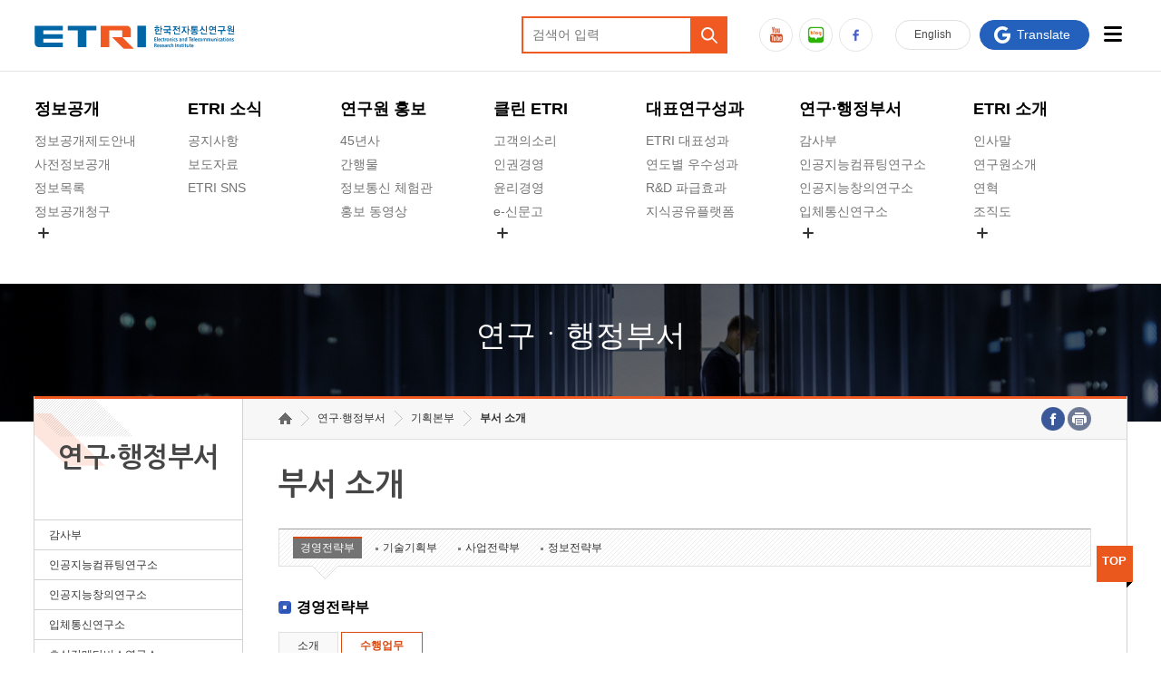

--- FILE ---
content_type: text/css
request_url: https://www.etri.re.kr/css/kor/layout_rwd2.css
body_size: 10063
content:
@charset "utf-8";

@media all and (max-width:1440px){
/***** container *****/
#main_container {width:100%; height:auto; position:relative; margin:-45px auto 0 auto;}
#container {width:100%; height:auto;}	
}


@media all and (max-width:1140px){
/***** common *****/	
.al_box {max-width:98%; height:auto; margin:0 1%; position:relative;}
}


@media all and (max-width:1024px){
/***** common *****/	
.al_box {max-width:96%; height:auto; margin:0 2%; position:relative;}	
	
/***** header *****/	
#header {background:none; border-bottom:1px solid #dcdcdc; height:77px;}
#header .al_box {display:none;}	
#gnb {display:none;}
#rwd_header {display:block; position:relative; z-index:1;}
#rwd_header h1 {width:235px; height:29px; position:absolute; left:50%; margin-left:-127px; top:27px;}
#rwd_header h1 a {display:block; width:235px; height:29px;}	
#rwd_header .gnb_btn {left:2%; top:18px; width:42px; height:40px; border:1px solid #d2d2d2; /*-webkit-border-radius:4px; -moz-border-radius:4px; border-radius:4px;*/ position:absolute; background:#fff;}
#rwd_header .gnb_btn a {display:block; width:42px; height:40px; display:block; background:url(../../images/kor/common/rwd_gnb.jpg) no-repeat center top;}
#rwd_header .gnb_btn a span {width:0; height:0; line-height:0; font-size:0px; float:left; position:absolute; visibility:hidden; overflow:hidden;}
#rwd_header .search_btn {right:2%; top:18px; width:42px; height:40px; border:1px solid #d2d2d2; /*-webkit-border-radius:4px; -moz-border-radius:4px; border-radius:4px;*/ position:absolute; background:#fff;}
#rwd_header .search_btn a {display:block; width:42px; height:40px; display:block; background:url(../../images/kor/common/rwd_search.jpg) no-repeat center top;}
#rwd_header .search_btn a span {width:0; height:0; line-height:0; font-size:0px; float:left; position:absolute; visibility:hidden; overflow:hidden;}
#rwd_header .search_input {background:url(../../images/kor/common/rwd_search_bg.png) repeat; height:38px; position:absolute; z-index:998; width:96%; top:77px; display:none; padding:10px 2%;}
#rwd_header .search_input label {width:0; height:0; line-height:0; font-size:0px; float:left; position:absolute; visibility:hidden; overflow:hidden;}
#rwd_header .search_input input[type="text"] {background:#fff; width:80%; height:38px; border:0; float:left; line-height:38px; padding:0 10px; font-size:13px;}
#rwd_header .search_input input[type="image"] {float:left;}
#rwd_header .search_input .close_btn {display:block; width:48px; height:38px; background:url(../../images/kor/common/rwd_search_btn_close.jpg) no-repeat; position:absolute; right:2%; top:10px;}
.rwd_gnb {position:absolute; top:0px; left:-240px; width:240px; background:#232830;}
.rwd_gnb h2, .rwd_gnb h3 {margin:0px; padding:0px;}
.rwd_gnb h2 a {display:inline-block; width:96%; height:42px; padding-left:4%; line-height:42px; background:#292e38 url(../../images/kor/common/rwd_gnb_depth1_bul.gif) no-repeat 92% 20px; color:#fff; border-bottom:1px solid #494c54; font-size:16px; text-decoration:none;}
.rwd_gnb h2.on a {background:#cd4110 url(../../images/kor/common/rwd_gnb_depth1_bul_ov.gif) no-repeat 92% 20px;}
.rwd_gnb .depth1 {margin-top:34px; background:none; border-top:1px solid #494c54;}
.rwd_gnb .depth2,
.rwd_gnb .depth3 {display:none;}
.rwd_gnb .depth2 li h3 a {display:inline-block; text-decoration:none; vertical-align:top; width:92%; height:35px; line-height:35px; padding-left:8%; color:#d2d2d2; background:#232830 none; border-bottom:1px solid #31353c; font-size:14px; letter-spacing:-0.5px;}
.rwd_gnb .depth2 li h3.on a {background:#232830 url(../../images/kor/common/rwd_gnb_depth2_bul.gif) no-repeat 4% 12px;}
.rwd_gnb .depth2 li h3 a[target="_blank"] {background:#232830 url(../../images/kor/common/blank_ico.gif) no-repeat 94% 50%;}
.rwd_gnb .depth3 {background:#31353c;}
.rwd_gnb .depth3 li:first-child {padding-top:8px;}
.rwd_gnb .depth3 li:last-child {padding-bottom:8px;}
.rwd_gnb .depth3 li {font-size:12px;}
.rwd_gnb .depth3 li a {display:inline-block; text-decoration:none; vertical-align:top; width:86%; padding-left:14%; height:25px; color:#c8c8c8; line-height:25px; background:#31353c url(../../images/kor/common/rwd_gnb_depth3_bul.gif) no-repeat 10% 12px; font-size:13px;}
.rwd_gnb .depth3 li a[target="_blank"] {}
.rwd_gnb .depth3 li.on a {font-weight:600;}
.rwd_gnb .eng_link {display:block; background:#1e222a url(../../images/kor/common/eng_link_bul.gif) no-repeat 4% 50%; color:#7391ae; text-decoration:none; border-bottom:1px solid #494c54; padding:10px 4% 10px 8%; width:88%;}
	
/***** sub visual *****/
#sub_visual .slogon {position:absolute; left:50%; top:45px; margin:0 0 0 -420px;}
	
/***** container *****/
#main_container {width:100%; height:auto; position:relative; margin:-25px auto 0 auto;}
#main_container #contents {width:100%; height:auto; float:none; background:#fff; margin:0;}
#container .line_bg {background:none;}	
#contents {width:100%; height:auto; float:none; margin:0;}
.line_box {border:0; border-bottom:0; background:#fff; padding:0 0 20px 0;}
.top_btn {display:none;}	
	/** left menu **/
	#lnb {display:none;}
	
	/** location **/
	.location dl {position:absolute; right:3%; top:9px;}
	.location dd.pr {display:none;}		
	h3.cont_title {font-size:38px; line-height:38px; margin:0; padding:40px 0 40px 3%; width:auto;}
	.content {width:94%; height:auto; padding:0 3%; min-height:300px;}
	
/***** footer *****/
.footer_rwd_btn {width:96%; height:auto; padding:15px 2% 20px 2%; display:block; position:relative;}
.footer_rwd_btn span.btn {border:1px solid #949494; display:block; width:auto;}
.footer_rwd_btn span.btn a {display:block; background:#6a6a6a url(../../images/kor/common/footer_bul2.gif) no-repeat 96% 50%; color:#ffa800; height:28px; line-height:28px; padding:0 3%; text-decoration:none;}
.footer_rwd {position:absolute; left:0; bottom:20px; width:100%; background:#787878; display:none; z-index:101;}
.footer_rwd .close_btn {display:block; width:31px; height:31px; background:url(../../images/kor/common/footer_m_btn.gif) no-repeat; float:right; margin:-21px 2% 10px 0;}
.footer_rwd .close_btn span {width:0; height:0; line-height:0; font-size:0px; float:left; position:absolute; visibility:hidden; overflow:hidden;}
.site_box {display:none;}	
#footer .al_box {max-width:100%; padding:0 0 20px 0; margin:0; background-position:2% 68px;}
.family_site dd a {color:#fff; padding:0 10px; display:block;}
.footer_m {padding:10px 0 0 0; margin:0 12% 0 2%;}
.footer_m li {background:url(../../images/kor/common/footer_bul.gif) no-repeat 3px 10px; margin-right:25px; padding:0 0 0 10px;}
.footer_m li:first-child {background:url(../../images/kor/common/footer_bul.gif) no-repeat 3px 10px;}
.footer_m li a {display:block; padding:3px 0; color:#fff;}
#footer .infor {border-top:1px solid #e7e7e7; padding:25px 0 30px 170px; background:url(../../images/kor/common/footer_logo.jpg) no-repeat 2% 25px;}
.family_site {height:auto; padding:15px 0 10px 0; margin:0 2%; border-bottom:1px solid #8f8f8f;}
.family_site:after {content:""; display:block; clear:both;}
.family_site dt {width:0; height:0; line-height:0; font-size:0px; float:left; position:absolute; visibility:hidden; overflow:hidden;}
.family_site dd {float:left; width:auto; background:url(../../images/kor/common/footer_bul.gif) no-repeat 3px 10px; margin-right:25px; padding:0 0 0 10px;}
.family_site dd a {color:#fff; padding:3px 0; display:block; width:auto;}
.family_site dd.first {background:url(../../images/kor/common/footer_bul.gif) no-repeat 3px 10px;}
#footer address, #footer p {margin-left:160px; margin-right:2%;}
}



@media all and (max-width:940px){
/***** sub visual *****/
#sub_visual .slogon {position:absolute; left:50%; top:45px; margin:0 0 0 -325px;}	
	
/***** footer *****/	
.relate_site {position:absolute; left:0; top:0;}
}


@media all and (max-width:700px){	
#rwd_header .search_input input[type="text"] {width:76%;}
/***** common *****/	
.al_box {max-width:100%; height:auto; margin:0 auto; position:relative; padding:0 0;}

/***** sub visual *****/
#sub_visual {width:100%; height:140px; position:relative; margin:0 auto; overflow:hidden;}
#sub_visual .slogon {position:absolute; left:5%; top:35px; margin:0 0 0 0;}
#sub_visual .slogon img {width:80%;}
.sub_bg01 {background-size:auto 100%; background-position:70% top;}
.sub_bg02 {background-size:auto 100%; background-position:70% top;}
.sub_bg03 {background-size:auto 100%; background-position:70% top;}
.sub_bg04 {background-size:auto 100%; background-position:70% top;}
.sub_bg05 {background-size:auto 100%; background-position:70% top;}
.sub_bg06 {background-size:auto 100%; background-position:70% top;}
.sub_bg07 {background-size:auto 100%; background-position:70% top;}
.sub_bg08 {background-size:auto 100%; background-position:70% top;}
	
/***** container *****/
#main_container #contents {width:100%; height:auto; float:none; background:none; margin:0 0;}
#container { height:auto; padding:0 2% 0 2%; position:relative;}
.line_box {background:#fff; padding:0 0 20px 0;}

	/** location **/
	h3.cont_title {font-size:34px; line-height:34px; margin:0; padding:30px 0 40px 3%; width:auto;}
	.content {width:92%; height:auto; padding:0 4%;}	
	
/***** footer *****/
#footer {width:100%; padding:0; height:auto; position:relative;}	
}



@media all and (max-width:620px){
#rwd_header .search_input input[type="text"] {width:70%;}
#footer .al_box {background:none;}
#footer address, #footer p {margin-left:2%;}
}




@media all and (max-width:600px){
/***** header *****/	
#rwd_header h1 {width:200px; height:25px; position:absolute; left:50%; margin-left:-100px; top:27px;}	
#rwd_header h1 a {width:200px; height:25px;}
#rwd_header h1 a img {width:200px; height:25px;}
#rwd_header .search_input input[type="text"] {width:60%;}
	
/***** container *****/

	/** location **/
	h3.cont_title {font-size:26px; line-height:30px; margin:0; padding:30px 0 30px 3%; width:auto;}		
}


--- FILE ---
content_type: text/css
request_url: https://www.etri.re.kr/css/kor/contents.css?version=20251106
body_size: 101194
content:
@charset "utf-8";
/* common */
* { -webkin-text-adjust:none; text-size-adjust:none; word-wrap:break-word; word-break:keep-all; } 

.pattern_line { background:url(../../images/kor/common/line_bg.gif) repeat-x left bottom; width:100%; height:auto; padding:0 0 15px 0; } 

.cont_tip_pattern { background:url(../../images/kor/common/cont_tipbg.gif) repeat; padding:5px; margin:0 0 30px 0; } 
.cont_tip_pattern.nobg { background:none; padding:0; margin:0; } 
.cont_tip_pattern .box { background:#fff; padding:20px 3% 20px 21%; } 
.cont_tip_pattern .box p { margin:0; } 
.cont_tip_pattern .box p.title { font-size:14px; font-weight:600; margin:5px 0 13px 0; line-height:24px; } 
.cont_tip_pattern .box ul { margin:15px 0 0 0; } 
.cont_tip_pattern .box ul li { background:url(../../images/kor/common/h7_bul.gif) no-repeat left 7px; padding:0 0 0 10px; font-weight:normal; font-size:12px; margin:0 0 0 0; line-height:18px; } 
.cont_tip_pattern .box.tipbg { padding:20px 3% 10px 3%; } 
.cont_tip_pattern .box.tipbg p { margin-bottom:10px; } 
.cont_tip_pattern .box.tipbg01 { background:#fff url(../../images/kor/sub1/cont_tipbg01.jpg) no-repeat left top; min-height:84px; padding:2px 0 0 110px; margin:0 0 30px 0; } 
.cont_tip_pattern .box.tipbg02 { background:#fff url(../../images/kor/sub1/cont_tipbg02.jpg) no-repeat left 10px; min-height:96px; padding:20px 0 0 110px; } 
.cont_tip_pattern .box.tipbg03 { background:#fff url(../../images/kor/sub1/cont_tipbg03.jpg) no-repeat left top; min-height:84px; padding:2px 0 0 110px; margin:0 0 30px 0; } 
.cont_tip_pattern .box.tipbg04 { background:#fff url(../../images/kor/sub6/e_clean_tipbg.jpg) no-repeat 15px 10px; min-height:66px; padding:30px 3% 10px 120px; } 
.cont_tip_pattern .box.tipbg05 { background:#fff url(../../images/kor/sub6/e_clean_tipbg.jpg) no-repeat 15px 10px; min-height:76px; padding:20px 3% 10px 120px; } 
.cont_tip_pattern .box.tipbg06 { background:#fff url(../../images/kor/etc/email_tipbg.jpg) no-repeat 15px 10px; min-height:76px; padding:20px 3% 10px 120px; } 
.cont_tip_pattern .box.tipbg07 {padding: 20px;}

.cont_tip_pattern .box.pri-box { background:#fff url(../../images/kor/etc/ico-pri.gif) no-repeat 25px 10px; min-height:55px; padding:25px 3% 10px 120px; } 




.depth4_tab { width:auto; padding:0; margin:0 0 35px 0; background:url(../../images/kor/common/depth4_linebg.gif) repeat; border:1px solid #dfe0e0; border-top:1px solid #9f9f9f; position:relative; } 
.depth4_tab .bg { display:inline-block; width:27px; height:15px; background:url(../../images/kor/common/depth4_linebg2.gif) no-repeat; position:absolute; left:37px; bottom:-15px; } 
.depth4_tab ul { width:auto; padding:0 15px; margin:5px 0; } 
.depth4_tab ul:after { content:""; display:block; clear:both; } 
.depth4_tab ul li { float:left; margin:3px 15px 3px 0; } 
.depth4_tab ul li a { display:block; padding:3px 8px 3px 8px; font-size:12px; text-decoration:none; background:url(../../images/kor/common/depth4_bul.gif) no-repeat left 12px; /*white-space:nowrap; word-wrap:break-word; */ word-break:break-all; } 
.depth4_tab ul li a.ov, .depth4_tab ul li a:hover, .depth4_tab ul li a:active, .depth4_tab ul li a:focus { background:#737373 url(../../images/kor/common/depth4_tabbg.gif) repeat-x left top; color:#fff; } 
.depth4_tab .mob_btn { display:none; border-bottom:1px solid #dfe0e0; margin:0 0 0 0; } 
.depth4_tab .mob_btn a { display:block; padding:10px 15px; font-weight:600; font-size:15px; text-decoration:none; background:url(../../images/kor/common/depth4_mob_ico.gif) no-repeat 97% 50%; } 
.depth4_tab .mob_btn a.ov { background:url(../../images/kor/common/depth4_mob_ico_ov.gif) no-repeat 97% 50%; } 

.depth5_tab { width:100%; margin:15px 0 20px 0; } 
.depth5_tab:after { content:""; display:block; clear:both; } 
.depth5_tab li { float:left; width:auto; margin:0 3px 0 0; } 
.depth5_tab li a { border:1px solid #e0e0e0; background:#f9f9f9; display:block; font-size:12px; color:#333333; text-decoration:none; padding:5px 20px; text-align:center; } 
.depth5_tab li a.ov, .depth5_tab li a:hover, .depth5_tab li a:active, .depth5_tab li a:focus { border:1px solid #d84b13; background:#fff; color:#d84b13; font-weight:600; } 

.list_type01 { width:100%; margin-top:-40px; } 
.list_type01 li { position:relative; padding:40px 0 35px 220px; background:url(../../images/kor/common/line_bg.gif) repeat-x left top; } 
.list_type01 li:first-child { background:none; } 
.list_type01 li .sum_img { border:1px solid #dedede; width:181px; background:url(../../images/kor/sub2/easy_img_bg.gif) repeat-y right top; padding:0 4px 0 0; position:absolute; left:0; top:40px; margin:0; } 
.list_type01 li .sum_img img { display:block; width:181px; } 
.list_type01 li p { margin:5px 0 10px 0; } 
.list_type01 li .title { font-weight:600; font-size:24px; margin:0 0 15px 0; line-height:28px; } 
.list_type01 li ul { width:100%; } 
.list_type01 li ul li { font-size:15px; line-height:20px; color:#d83d00; font-weight:600; margin:0 0 15px 0; padding:0; background:none; } 
.list_type01 li ul li ol { margin:5px 0 0 0; } 
.list_type01 li ul li ol li { color:#464646; font-weight:normal; font-size:13px; margin:0 0 3px 0; line-height:20px; } 
.list_type01 li ul li ul { margin:5px 0 0 0; } 
.list_type01 li ul li ul li, .list_type01 li ul li ul li:first-child { color:#464646; font-weight:normal; font-size:13px; margin:0 0 5px 0; line-height:20px; background:url(../../images/kor/common/h7_bul.gif) no-repeat left 8px; padding:0 0 0 10px; } 


/***** 정부3.0 정보공개 *****/
/* 정보공개제도란 */
.open_infor_img { padding:0 0; width:100%; text-align:center; } 
.open_infor_img img.web { display:block; width:auto; margin:0 auto; max-width:100%; } 
.open_infor_img img.mob { display:none; } 

/* 공공데이터 개방 */
.government_data { background:url(../../images/kor/sub1/government_bg.jpg) no-repeat; padding:0 0 0 220px; width:auto; min-height:100px; margin:0 0 30px 0; } 
.government_data .title { color:#d83d00; font-size:24px; line-height:30px; } 
.open_data_intro { width:100%; } 
.open_data_intro:after { content:""; display:block; clear:both; } 
.data_box1 { width:49%; float:left; margin-right:1%; } 
.data_box2 { width:49%; float:left; margin-left:1%; } 
.open_data_intro .cont_tip_pattern { margin-bottom:15px; } 
.cont_tip_pattern span { background:#fff; display:block; text-align:center; } 
.cont_tip_pattern span img { display:block; margin:0 auto; width:99%; } 
.open_data { width:100%; } 
.open_data li { padding:20px 0 0 170px; background:none; margin:10px 0 30px 0; } 
.open_data li.data_01 { background:url(../../images/kor/sub1/open_data_bg01.jpg) no-repeat; min-height:72px; } 
.open_data li.data_02 { background:url(../../images/kor/sub1/open_data_bg02.jpg) no-repeat; min-height:85px; } 
.open_data li.data_03 { background:url(../../images/kor/sub1/open_data_bg03.jpg) no-repeat; min-height:93px; } 
.open_data li.data_04 { background:url(../../images/kor/sub1/open_data_bg04.jpg) no-repeat; min-height:80px; } 
.open_data li.data_05 { background:url(../../images/kor/sub1/open_data_bg05.jpg) no-repeat; min-height:92px; } 
.open_data li.data_06 { background:url(../../images/kor/sub1/open_data_bg06.jpg) no-repeat; min-height:87px; } 
.open_data li.data_07 { background:url(../../images/kor/sub1/open_data_bg07.jpg) no-repeat; min-height:71px; } 
.open_data li.data_08 { background:url(../../images/kor/sub1/open_data_bg08.jpg) no-repeat; min-height:77px; } 
.open_data li.data_09 { background:url(../../images/kor/sub1/open_data_bg09.jpg) no-repeat; min-height:86px; } 
.open_data li.data_10 { background:url(../../images/kor/sub1/open_data_bg10.jpg) no-repeat; min-height:101px; } 
.open_data li:after { content:""; display:block; clear:both; } 
.open_data li span.order { display:inline-block; float:left; margin:3px 5px 0 0; vertical-align:top; font-size:12px; width:14px; height:14px; line-height:14px; background:url(../../images/kor/sub1/order_bg.gif) no-repeat; color:#fff; text-align:center; } 
.open_data li p { float:left; width:95%; margin:0; font-weight:600; font-size:14px; } 
.open_data li p span { display:block; font-weight:normal; font-size:13px; margin-top:3px; } 

/* 정보공개청구 */
.infor_claim { background:url(../../images/kor/sub1/infor_claimbg.jpg) no-repeat right top; padding:30px 320px 0 0; min-height:210px; position:relative; } 
.infor_claim a { margin-top:40px; } 
.infor_claim h4 { background:none; padding:0 } 

/* 경영공시 */
.operation_sitemap { margin:0 0 30px 0; } 
.operation_sitemap:after { content:""; display:block; clear:both; } 
.operation_sitemap li { border:1px solid #d9d9d9; margin-top:10px; background:url(../../images/kor/sub1/operation_bg.gif) repeat-y left top; } 
.operation_sitemap li:first-child { margin-top:0; } 
.operation_sitemap li:after { content:""; display:block; clear:both; } 
.operation_sitemap li strong { width:16%; display:block; font-size:12px; float:left; padding:11px 2% 0 2%; } 
.operation_sitemap li ul { width:75.9%; padding:8px 2%; float:left; background:#fff; } 
.operation_sitemap li ul:after { content:""; display:block; clear:both; } 
.operation_sitemap li ul li { border:0; margin:0 20px 0 0; background:none; } 
.operation_sitemap li ul li a { display:block; padding:3px; white-space:nowrap; } 
.operation_sitemap li ul li span.blank-ico { background:url(../../images/kor/common/blank_ico.gif) no-repeat 0 3px; display:inline-block; width:15px; height:15px; text-indent:-9999px; margin-left:5px } 
.operation_sitemap li li li { background:url(../../images/kor/common/h7_bul.gif) no-repeat left 11px; padding:0 0 0 6px; float:left; } 
.operation_sitemap li li ul { width:100%; padding:0 2% 5px 25px; } 
.operation_sitemap span.num { color:#4175cb; background:#ececec; width:18px; height:18px; line-height:18px } 


.corp_history { width:auto; margin:0 0 0 5px; } 
.corp_history li { background:url(../../images/kor/common/h7_bul.gif) no-repeat 2px 9px; padding:0 0 0 10px; margin:0 0 5px 0; line-height:20px; width:100%; } 
.corp_history li:after { content:""; display:block; clear:both; } 
.corp_history li span.year { display:inline-block; vertical-align:top; float:left; width:65px; font-weight:600; } 
.corp_history li span.text { display:inline-block; vertical-align:top; float:left; width:70%; } 
.corp_history li ul { float:left; width:70%; } 
.corp_history li ul li { background:none; padding:0; margin:5px 0 0 0; } 
.corp_history li ul li:first-child { margin:0 0 0 0; } 


/***** 연구원 소식 *****/
/* Easy IT 시리즈 */
.easy_list { width:100%; margin-top:-25px; } 
.easy_list li { border-top:1px solid #e4e4e4; position:relative; padding:25px 0 25px 165px; min-height:180px; } 
.easy_list li:first-child { border-top:0; } 
.easy_list li .sum_img { border:1px solid #dedede; width:135px; background:url(../../images/kor/sub2/easy_img_bg.gif) repeat-y right top; padding:0 4px 0 0; position:absolute; left:0; top:25px; margin:0; } 
.easy_list li .sum_img img { display:block; width:135px; } 
.easy_list li p { margin:0 0 10px 0; } 
.easy_list li .title { font-weight:600; font-size:18px; margin:5px 0 15px 0; } 
.easy_list li .color_org { font-weight:600; font-size:14px; line-height:22px; } 
.easy_list li ul { margin-top:10px; } 
.easy_list li ul li { border-top:0; background:url(../../images/kor/common/h7_bul.gif) no-repeat left 8px; padding:0 0 0 10px; min-height:inherit; font-weight:normal; font-size:13px; margin:0 0 5px 0; line-height:20px; } 
.easy_list li ul li ul { margin:5px 0 10px 0; } 
.easy_list li ul li ul li { background:url(../../images/kor/common/etc_bul.gif) no-repeat 2px 9px; padding:0 0 0 11px; font-weight:normal; font-size:13px; margin:0 0 3px 0; line-height:20px; } 

/* 사보 좋은e웃 */
.brochure_search { margin-bottom:15px; width:auto; float:left; } 
.brochure_search:after { content:""; display:block; clear:both; } 
.brochure_search label { width:0; height:0; line-height:0; font-size:0px; float:left; position:absolute; visibility:hidden; overflow:hidden; } 
.brochure_search select { width:auto; height:32px; line-height:30px; font-size:13px; color:#6c6c6c; border:1px solid #dbdbdb; cursor:pointer; padding:5px; display:block; float:left; margin-right:5px; } 
.brochure_search button { display:block; float:left; width:50px; height:32px; border:0; background:#5d5d5d; color:#fff; cursor:pointer; } 

.brochure_appli { width:auto; float:right; margin:1px 0 0 0; } 
.brochure_appli:after { content:""; display:block; clear:both; } 
.brochure_appli p { float:left; margin:0 15px 0 0; font-weight:600; font-size:14px; padding:4px 0 0 20px; background:url(../../images/kor/sub2/brochure_bul.gif) no-repeat left 6px; } 
.brochure_appli div { float:left; } 
.brochure_appli div a { display:inline-block; padding:5px 30px 5px 15px; color:#fff; } 
.brochure_appli div a.btn01 { background:#d84b13 url(../../images/kor/common/btn_bul.gif) no-repeat 85% 11px; margin:0 5px 0 0; } 
.brochure_appli div a.btn02 { background:#787f8a url(../../images/kor/common/btn_bul.gif) no-repeat 85% 11px; } 

.brochure_issue { border:1px solid #dfdfdf; background:url(../../images/kor/common/cont_tipbg.gif) repeat; padding:20px 4%; position:relative; min-height:225px; } 
.brochure_issue .sum_img { border:1px solid #dedede; width:181px; background:url(../../images/kor/sub2/easy_img_bg.gif) repeat-y right top; padding:0 4px 0 0; position:absolute; left:4%; top:20px; margin:0; } 
.brochure_issue .sum_img img { display:block; width:181px; } 
.brochure_issue p { margin:0 0 10px 210px; font-size:14px; } 
.brochure_issue p.title { margin-bottom:15px; margin-top:15px; font-weight:600; font-size:28px; letter-spacing:-1px; } 
.brochure_issue ul { margin:0 0 10px 210px; font-size:14px; } 
.brochure_issue ul:after { content:""; display:block; clear:both; } 
.brochure_issue ul li { float:left; width:45%; background:url(../../images/kor/common/h7_bul.gif) no-repeat left 8px; font-size:13px; padding:0 0 0 10px; margin:0 0 3px 0; line-height:20px; } 
.brochure_issue .btn { margin:25px 0 0 210px; } 
.brochure_issue .btn span { display:inline-block; margin:0 5px 5px 0; } 

.brochure_list { width:100%; position:relative; padding:0 0 7px 0; margin:30px 0 0 0; } 
.brochure_list span.bg { position:absolute; left:0; bottom:0; width:98%; margin:0 1%; display:block; border:1px solid #d6d6d6; background:#f1f1f1; height:5px; } 
.brochure_list ul { width:100%; } 
.brochure_list ul:after { content:""; display:block; clear:both; } 
.brochure_list ul li { float:left; width:50%; position:relative; height:180px; padding:0 0 0 0; } 
.brochure_list ul li .sum_img { border:1px solid #dedede; width:144px; background:url(../../images/kor/sub2/easy_img_bg.gif) repeat-y right top; padding:0 4px 0 0; position:absolute; left:30px; top:0; margin:0; } 
.brochure_list ul li .sum_img img { display:block; width:144px; } 
.brochure_list ul li p { margin:0 0 10px 195px; } 
.brochure_list ul li p.title { margin-bottom:15px; margin-top:10px; font-weight:600; font-size:14px; letter-spacing:-1px; } 
.brochure_list ul li .btn { margin:20px 0 0 195px; } 
.brochure_list ul li .btn span { display:block; margin-bottom:3px; } 
.brochure_list ul li .btn span a { display:inline-block; padding:0 0 0 18px; font-weight:600; } 
.brochure_list ul li .btn span a.pdf_btn2 { background:url(../../images/kor/common/down_bul2.gif) no-repeat left 4px; } 
.brochure_list ul li .btn span a.ebook_btn { background:url(../../images/kor/common/ebook_bul.gif) no-repeat 2px 4px; } 
.brochure_list ul li .btn span a.reader_btn { background:url(../../images/kor/common/mail_bul.gif) no-repeat 1px 4px; } 


/***** 연구성과 *****/
/* 기술사업화 */
.technique_bg { background:url(../../images/kor/sub3/technique_bussi_bg.jpg) no-repeat left top; min-height:165px; padding:15px 0 0 340px; } 
.technique_bg p { font-size:15px; line-height:22px; } 
.technique_bg p.title { font-size:28px; color:#d83d00; letter-spacing:-1px; } 
.technique_bg a { margin-top:5px; } 

/* 창업지원 */
.entrepreneurship_bg { background:url(../../images/kor/sub3/entrepreneurship_bg.jpg) no-repeat left top; min-height:139px; padding:30px 0 0 320px; } 
.entrepreneurship_bg p { font-size:12px; line-height:22px; } 
.entrepreneurship_bg p.title { font-size:28px; color:#d83d00; } 

/* 중소기업지원 */
.support_bg { background:url(../../images/kor/sub3/support_bg.jpg) no-repeat left top; min-height:139px; padding:30px 0 0 320px; } 
.support_bg p { font-size:15px; line-height:22px; } 
.support_bg p.title { font-size:28px; color:#d83d00; letter-spacing:-1px; } 
.enterprise_support { margin:0 0 5px 0; } 
.enterprise_support dt { color:#d83d00; font-weight:600; font-size:15px; } 
.enterprise_support dd { margin:10px 0 0 0; } 
.enterprise_support dd ul { margin:0; width:100%; } 
.enterprise_support dd ul:after { content:""; display:block; clear:both; } 
.enterprise_support dd ul li { background:url(../../images/kor/sub3/enterprise_support_bul.jpg) no-repeat right 35px; padding:0 39px 0 0; float:left; margin:0 0 10px 0; font-size:13px; line-height:18px; color:#464646; } 
.enterprise_support dd ul li.last { background:none; padding:0; } 
.enterprise_support dd ul li span { display:block; text-align:center; background:url(../../images/kor/sub3/enterprise_support_bg01.jpg) no-repeat center top; width:105px; height:70px; padding:35px 0 0 0; } 
.enterprise_support dd ul li span.first { display:block; text-align:center; background:url(../../images/kor/sub3/enterprise_support_bg02.jpg) no-repeat center top; width:105px; height:70px; padding:35px 0 0 26px; } 
.enterprise_support dd ul li span.last { display:block; text-align:center; background:url(../../images/kor/sub3/enterprise_support_bg03.jpg) no-repeat center top; width:105px; height:70px; padding:35px 26px 0 0; } 
.enterprise_support dd ul li span.hei02 { height:63px; padding:42px 0 0 0; } 

/* 미국특허 종합평가 세계1위 */
.patent_bg { background:url(../../images/kor/sub3/technique_bussi_bg.jpg) no-repeat left top; min-height:180px; padding:0 0 0 340px; margin:0 0 20px 0; } 
.patent_bg p.title { font-size:24px; line-height:28px; letter-spacing:-1px; background:url(../../images/kor/sub3/patent_ico.jpg) no-repeat left 5px; padding:0 0 0 50px; min-height:59px; } 
.patent_bg p.title span { display:block; font-size:16px; } 
.patent_cont01 { background:url(../../images/kor/common/depth4_linebg.gif) repeat; border:1px solid #e0e0e0; padding:25px 3%; margin:0 0 40px 0; } 
.patent_cont01:after { content:""; display:block; clear:both; } 
.patent_cont01 p { margin:15px 0 0 0; } 
.patent_cont01 p.title { font-size:22px; line-height:24px; font-weight:600; margin:0 0 25px 0; } 
.patent_cont01 img { float:right; margin:0 0 20px 20px; } 
.patent_cont02 { margin:0 0 0 0; } 
.patent_cont02:after { content:""; display:block; clear:both; } 
.patent_cont02 img { float:left; margin:0 20px 0 0; } 


/***** 연구행정부서 *****/
/* 소개 */
h4.depart_h4 { font-size:28px; padding:17px 0 0 70px; min-height:43px; margin:0 0 20px 0; line-height:30px; letter-spacing:-1px; } 
h4.depart_ico5 { background:url(../../images/kor/sub4/depart_ico5.jpg) no-repeat left top } 
h4.depart_ico10 { background:url(../../images/kor/sub4/depart_ico10.jpg) no-repeat left top } 
h4.depart_ico9 { background:url(../../images/kor/sub4/depart_ico9.jpg) no-repeat left top } 
h4.depart_ico8 { background:url(../../images/kor/sub4/depart_ico8.jpg) no-repeat left top } 
h4.depart_ico7 { background:url(../../images/kor/sub4/depart_ico7.jpg) no-repeat left top } 
h4.depart_ico6 { background:url(../../images/kor/sub4/depart_ico6.jpg) no-repeat left top } 
h4.depart_ico61 { background:url(../../images/kor/sub4/depart_ico61.jpg) no-repeat left top } 
h4.depart_ico68 { background:url(../../images/kor/sub4/depart_ico68.jpg) no-repeat left top } 
h4.depart_ico69 { background:url(../../images/kor/sub4/depart_ico69.jpg) no-repeat left top } 
h4.depart_ico70 { background:url(../../images/kor/sub4/depart_ico70.jpg) no-repeat left top } 
h4.depart_ico71 { background:url(../../images/kor/sub4/depart_ico71.jpg) no-repeat left top } 
h4.depart_ico3 { background:url(../../images/kor/sub4/depart_ico3.jpg) no-repeat left top } 
h4.depart_ico72 { background:url(../../images/kor/sub4/depart_ico72.jpg) no-repeat left top } 
h4.depart_ico2 { background:url(../../images/kor/sub4/depart_ico2.jpg) no-repeat left top } 
h4.depart_ico1 { background:url(../../images/kor/sub4/depart_ico1.jpg) no-repeat left top } 
h4.depart_ico124 { background:url(../../images/kor/sub4/depart_ico80.jpg) no-repeat left top } 
h4.depart_ico128 { background:url(../../images/kor/sub4/depart_ico90.jpg) no-repeat left top } 
h4.depart_ico152 { background:url(../../images/kor/sub4/depart_ico91.jpg) no-repeat left top } 
h4.depart_ico170 { background:url(../../images/kor/sub4/depart_ico170.jpg) no-repeat left top } 
h4.depart_ico168 { background:url(../../images/kor/sub4/depart_ico168.jpg) no-repeat left top } 
h4.depart_ico187 { background:url(../../images/kor/sub4/depart_ico187.jpg) no-repeat left top } 
h4.depart_ico197 { background:url(../../images/kor/sub4/depart_ico197.jpg) no-repeat left top } 

.depart_intro { width:100%; } 
.depart_intro:after { content:""; display:block; clear:both; } 
.depart_intro img { float:left; display:inline-block; margin:0 15px 10px 0; width:auto; max-width: 100%; } 
.depart_admin { width:100%; position:relative; min-height:116px; padding:35px 0 0 0; margin:30px 0 0 0; background:url(../../images/kor/common/line_bg.gif) repeat-x left top; } 
.depart_admin img { display:block; width:75px; height:86px; border:1px solid #dbdbdb; position:absolute; left:0; top:35px; } 
.depart_admin p { margin:0 0 0 95px; } 
.depart_admin .admin { font-size:12px; background:url(../../images/kor/common/admin_titlebg.gif) no-repeat left bottom; padding:0 0 15px 0; } 
.depart_admin .admin strong { display:block; } 
.depart_admin ul { margin:10px 0 0 95px; } 
.depart_admin ul:after { content:""; display:block; clear:both; } 
.depart_admin ul li { float:left; margin:5px 20px 0 0; width:auto; } 
.depart_admin ul li strong { display:inline-block; vertical-align:top; padding:0 10px 0 26px; } 
.depart_admin ul li a { color:#464646; } 
.depart_admin ul li span { display:inline-block; vertical-align:top; padding:1px 0 0 10px; background:url(../../images/kor/sub4/depart_bul.gif) no-repeat left 6px; } 
.depart_admin ul li strong.email { background:url(../../images/kor/common/email_bul.gif) no-repeat; line-height:22px; } 
.depart_admin ul li strong.phone { background:url(../../images/kor/common/phone_bul.gif) no-repeat; line-height:22px; } 
.depart_admin ul li strong.fax { background:url(../../images/kor/common/fax_bul.gif) no-repeat; line-height:22px; } 

.department_org { width:100%; margin-top:10px; } 
.department_org li { } 
.department_org li strong { background:#e8680a; color:#fff; font-size:12px; display:block; width:33%; padding:12px 0; text-align:center; } 
.department_org li ul.depart01 { width:100%; padding:15px 0; background:url(../../images/kor/sub4/depart_linebg02.gif) repeat-y left top; } 
.department_org li ul.depart01:after { content:""; display:block; clear:both; } 
.department_org li ul.depart01 li { float:left; width:33.3%; background:url(../../images/kor/sub4/depart_linebg01.gif) repeat-x left top; } 
.department_org li ul.depart01 li span { display:block; border:3px solid #808080; background:#efefef; margin-left:20px; font-weight:600; font-size:12px; padding:10px 10px; } 
.department_org li ul.depart02 { background:url(../../images/kor/sub4/depart_linebg02.gif) repeat-y left top; width:100%; } 
.department_org li ul.depart02 li { font-size:12px; background:url(../../images/kor/sub4/depart_org_bg.gif) repeat-y 20px top; margin-top:15px; } 
.department_org li ul.depart02 li:first-child { margin-top:0; } 
.department_org li ul.depart02 li:after { content:""; display:block; clear:both; } 
.department_org li ul.depart02 li span { display:block; width:33.3%; float:left; background:url(../../images/kor/sub4/depart_linebg03.gif) no-repeat left -2px; } 
.department_org li ul.depart02 li span.last { background:url(../../images/kor/sub4/depart_linebg04.gif) no-repeat left -2px; } 
.department_org li ul.depart02 li span a { display:block; padding:10px; color:#fff; background:#808080; font-weight:600; margin-left:20px; border-bottom:1px solid #808080; border-top:1px solid #808080; } 
.department_org li ul.depart02 li ul { float:left; width:66.6%; padding:10px 0; border-bottom:1px solid #d6d6d6; border-top:1px solid #d6d6d6; border-right:1px solid #d6d6d6; margin-left:-1px; background:#fff; } 
.department_org li ul.depart02 li ul li.ex { float:left; padding:0 10px 0 18px; margin-top:0px; font-size:13px; background:none; } 
.department_org li ul.depart02 li ul li { float:left; padding:0 10px 0 18px; margin-top:0px; background:url(../../images/kor/common/h7_bul.gif) no-repeat 10px 8px; font-size:13px; } 



/* 연구개발활동 */
.depart_activity { font-size:13px; font-weight:normal; color:#464646; line-height:20px; margin:5px 0 30px 0; } 
.depart_activity img { display:block; border:1px solid #d6d6d6; width:100%; padding:20px 0; margin:10px 0 5px 0; } 

/* 연구성과 */
.depart_result { width:100%; position:relative; background:url(../../images/kor/common/line_bg.gif) repeat-x left bottom; padding:0 0 35px 0; margin-bottom:30px; } 
.depart_result:after { content:""; display:block; clear:both; } 
.depart_result ul { margin:15px 0 0 0; } 
.depart_result ul li { font-size:13px; margin:5px 0 0 0; font-weight:normal; background:none; padding:0 0 0 0; } 
.depart_result ul li span { display:inline-block; min-height:22px; background:url(../../images/kor/sub4/result_bul.gif) no-repeat left 5px; padding:0 0 0 10px; } 
.depart_result ul li span.year { color:#333333; font-weight:600; background:url(../../images/kor/sub4/year_bul.jpg) no-repeat left top; padding:1px 0 0 28px; width:45px; } 
.depart_result ul li span.admin { color:#333333; font-weight:600; background:url(../../images/kor/sub4/admin_bul.jpg) no-repeat left top; padding:1px 0 0 28px; width:45px; } 
.depart_result a { position:absolute; right:0; bottom:35px; } 

/* 연도별 연구성과 */
.goal_year { position:relative; } 
.goal_year.type2012 { background:url(../../images/kor/sub5/year_bg_2012.png) right top no-repeat; } 
.goal_year.type2013 { background:url(../../images/kor/sub5/year_bg_2013.png) right top no-repeat; } 
.goal_year.type2014 { background:url(../../images/kor/sub5/year_bg_2014.png) right top no-repeat; } 
.goal_year.type2015 { background:url(../../images/kor/sub5/year_bg_2015.png) right top no-repeat; } 
.goal_year.type2016 { background:url(../../images/kor/sub5/year_bg_2012.png) right top no-repeat; } 
.goal_year.type2017 { background:url(../../images/kor/sub5/year_bg_2013.png) right top no-repeat; } 
.goal_year h4 { } 
.goal_year .list_goal { padding-top:140px; } 
.goal_year .list_goal:after { content:""; display:block; clear:both; } 
.goal_year .list_goal > li { position:relative; float:left; width:47.5%; margin-bottom:30px;background:url(../../images/kor/common/line_bg.gif) repeat-x left bottom; } 
.goal_year .list_goal li.even { float:right; } 
.goal_year .list_goal li div { padding:15px; min-height:95px; background:#f8f8f8; } 
.goal_year .list_goal li div h5 { position:relative; font-size:16px; min-height:35px; line-height:18px; padding:8px 0 0px 45px; margin:0; } 
.goal_year .list_goal li div h5 span { display:block; position:absolute; top:0; left:0; width:37px; height:37px; line-height:37px;border-radius:50%; text-align:center; background:#106aa9; color:#fff; } 
.goal_year .list_goal li div p { margin:10px 0 0 0; } 
.goal_year .list_goal li dl { } 
.goal_year .list_goal li dl dt { margin-top:20px; padding-left:13px; font-weight:bold; background:url(../../images/kor/common/h5_bul.gif) no-repeat 2px 5px; } 
.goal_year .list_goal li dl dd { margin-top:5px; padding-left:13px; } 
.goal_year .list_goal li dl dd ul { } 
.goal_year .list_goal li dl dd ul li { padding-left:10px; background:url(../../images/kor/common/bul_arr.gif) no-repeat 2px 5px; } 
.goal_year .list_goal li > p { position:absolute; bottom:30px; left:0; width:100%; margin:0; text-align:center; } 
.goal_year .list_goal li > p .pdf_btn { margin:0 2px; } 

.goal_year .list_goal.goal2012 > li { height:505px; } 
.goal_year .list_goal.goal2012 > li:nth-child(1),
.goal_year .list_goal.goal2012 > li:nth-child(2) { height:430px; } 
.goal_year .list_goal.goal2012 > li:nth-child(5),
.goal_year .list_goal.goal2012 > li:nth-child(6) { height:450px; } 

.goal_year .list_goal.goal2013 > li { height:520px; } 
.goal_year .list_goal.goal2013 > li:nth-child(1),
.goal_year .list_goal.goal2013 > li:nth-child(2) { height:430px; } 
.goal_year .list_goal.goal2013 > li:nth-child(3),
.goal_year .list_goal.goal2013 > li:nth-child(4) { height:460px; } 
.goal_year .list_goal.goal2013 > li:nth-child(5),
.goal_year .list_goal.goal2013 > li:nth-child(6) { height:480px; } 
.goal_year .list_goal.goal2013 > li:nth-child(9),
.goal_year .list_goal.goal2013 > li:nth-child(10) { height:450px; } 

.goal_year .list_goal.goal2014 > li { height:540px; } 
.goal_year .list_goal.goal2014 > li:nth-child(3),
.goal_year .list_goal.goal2014 > li:nth-child(4) { height:500px; } 
.goal_year .list_goal.goal2014 > li:nth-child(5),
.goal_year .list_goal.goal2014 > li:nth-child(6) { height:500px; } 
.goal_year .list_goal.goal2014 > li:nth-child(7),
.goal_year .list_goal.goal2014 > li:nth-child(8) { height:450px; } 
.goal_year .list_goal.goal2014 > li:nth-child(9),
.goal_year .list_goal.goal2014 > li:nth-child(10) { height:480px; } 

.goal_year .list_goal.goal2015 > li { height:480px; } 
.goal_year .list_goal.goal2015 > li:nth-child(3),
.goal_year .list_goal.goal2015 > li:nth-child(4) { height:610px; } 
.goal_year .list_goal.goal2015 > li:nth-child(5),
.goal_year .list_goal.goal2015 > li:nth-child(6) { height:640px; } 
.goal_year .list_goal.goal2015 > li:nth-child(7),
.goal_year .list_goal.goal2015 > li:nth-child(8) { height:730px; } 
.goal_year .list_goal.goal2015 > li:nth-child(9),
.goal_year .list_goal.goal2015 > li:nth-child(10) { height:640px; } 


.goal_year .list_goal.goal2016 > li { height:520px; } 
.goal_year .list_goal.goal2016 > li:nth-child(3),
.goal_year .list_goal.goal2016 > li:nth-child(4) { height:530px; } 
.goal_year .list_goal.goal2016 > li:nth-child(5),
.goal_year .list_goal.goal2016 > li:nth-child(6) { height:530px; } 
.goal_year .list_goal.goal2016 > li:nth-child(7),
.goal_year .list_goal.goal2016 > li:nth-child(8) { height:530px; } 


.goal_year .list_goal.goal2017 > li { height:510px; } 
.goal_year .list_goal.goal2017 > li:nth-child(3),
.goal_year .list_goal.goal2017 > li:nth-child(4) { height:490px; } 
.goal_year .list_goal.goal2017 > li:nth-child(5),
.goal_year .list_goal.goal2017 > li:nth-child(6) { height:420px; } 
.goal_year .list_goal.goal2017 > li:nth-child(7),
.goal_year .list_goal.goal2017 > li:nth-child(8) { height:635px; } 
.goal_year .list_goal.goal2017 > li:nth-child(9),
.goal_year .list_goal.goal2017 > li:nth-child(10) { height:540px; } 

.goal_year .list_goal.goal2018 > li { height:650px; } 



/* 연구결과물 동영상 */
.movie_tab { width:100%; background:url(../../images/kor/sub4/movie_tabbg.gif) repeat; padding:5px 0; } 
.movie_tab li { width:100%; margin:0 0 0 0; border-top:1px solid #c5c5c5; } 
.movie_tab li:first-child { border-top:0; } 
.movie_tab li a { display:inline-block; padding:10px 15px 10px 50px; color:#fff; font-size:12px; font-weight:600; background:url(../../images/kor/sub4/movie_tab_ico.png) no-repeat 15px 7px; } 


/***** 연구원소개 *****/
/* 인사말 */
.greeting { border-bottom:1px solid #b8b8b8; margin:0 0 30px 0; background:url(../../images/kor/sub5/greeting_bg.jpg) no-repeat right bottom; min-height:220px; padding:15px 0 25px 0; } 
.greeting .title { font-family:'?�눔명조','Nanum Myeongjo','Nanum Gothic','?��?',Dotum,Helvetica,Verdana,Arial,sans-serif; font-size:21px; letter-spacing:-1px; line-height:32px; width:60%; margin:10px 0 50px 0; /* background:url(../../images/kor/sub5/greeting_titlebg01.jpg) no-repeat left top*/; padding:23px 0 0 40px; } 
.greeting .sign { font-weight:600; margin:0; font-size:15px; padding:0 0 0 40px; } 
.greeting .sign img { display:inline-block; margin:0 0 0 10px; vertical-align:top; margin-top:-8px; } 
.greeting.greeting-type2 { background:url(../../images/kor/sub5/greeting_bg2.jpg) no-repeat 94% bottom; } 
.greeting.greeting-type2 .title { font-size:25px; line-height:35px; margin:30px 0 60px 0 } 
.greeting.greeting-type3 { background:url(../../images/kor/sub7/greeting_20221222.jpg) no-repeat 94% bottom; } 
.greeting.greeting-type3 .title { font-size:25px; line-height:35px; margin:30px 0 60px 0; padding: 30px 0 0 0; } 







/* 연구원소개 */
.operation_target { width:80%; padding:0 10%; } 
.operation_target:after { content:""; display:block; clear:both; } 
.operation_target li { float:left; width:33.3%; text-align:center; padding:160px 0 0 0; } 
.operation_target li.bn01 { background:url(../../images/kor/sub5/operation_targetbg01.jpg) no-repeat center top; } 
.operation_target li.bn02 { background:url(../../images/kor/sub5/operation_targetbg02.jpg) no-repeat center top; } 
.operation_target li.bn03 { background:url(../../images/kor/sub5/operation_targetbg03.jpg) no-repeat center top; } 
.operation_target li strong { display:block; font-size:15px; margin-bottom:5px; } 

.strategies_propulsion { width:100%; } 
.strategies_propulsion:after { content:""; display:block; clear:both; } 
.strategies_propulsion li { float:left; width:13.9%; text-align:center; margin:0 1%; color:#fff; padding:20px 2% 0 2%; min-height:75px; font-size:12px; } 
.strategies_propulsion li span { display:inline-block; } 
.strategies_propulsion li.back01 { background:#777777 url(../../images/kor/sub5/strategies_bg01.jpg) no-repeat right top; } 
.strategies_propulsion li.back02 { background:#525252 url(../../images/kor/sub5/strategies_bg02.jpg) no-repeat right top; } 

.organization_img { width:100%; } 
.organization_img img { display:block; max-width:100%; margin:0 auto; } 

.manpower { width:100%; text-align:center; } 
.manpower img { display:inline-block; vertical-align:top; } 

.budget_status { width:100%; text-align:center; } 
.budget_status img { display:inline-block; vertical-align:top; max-width: 100%; } 

.supported_list { width:100%; margin-top:15px; } 
.supported_list li { padding:15px 0 0 140px; min-height:129px; margin-top:0; } 
.supported_list li:first-child { margin-top:0; } 
.supported_list li.bn01 { background:url(../../images/kor/sub5/supported_01.jpg) no-repeat; } 
.supported_list li.bn02 { background:url(../../images/kor/sub5/supported_02.jpg) no-repeat; } 
.supported_list li.bn03 { background:url(../../images/kor/sub5/supported_03.jpg) no-repeat; } 
.supported_list li p { font-size:15px; font-weight:600; margin:0 0 10px 0; } 
.supported_list li ul { margin-bottom:0; } 
.supported_list li ul li { padding:0 0 0 10px; min-height:10px; margin-top:0; } 

.research_core { width:100%; } 
.research_core:after { content:""; display:block; clear:both; } 
.research_core li { float:left; width:23%; text-align:center; margin:0 2% 10px 0; overflow:hidden; position:relative; } 
.research_core li span { display:block; width:66px; height:28px; line-height:28px; padding:0 0 0 20px; color:#fff; text-align:left; font-size:14px; position:absolute; left:2%; top:0; } 
.research_core li span.year { background:url(../../images/kor/sub5/research_core_yearbg.png) no-repeat; } 
.research_core li span.year2 { background:url(../../images/kor/sub5/research_core_yearbg2.png) no-repeat; } 
.research_core li img { display:block; width:96%; margin:5px auto 10px auto; } 
.research_core li p { margin:0 auto; height:52px; width:90%; line-height:17px; font-size:12px; } 

.research_result { width:100%; margin-top:15px; } 
.research_result li { padding:5px 0 0 180px; min-height:119px; margin-top:20px; } 
.research_result li:first-child { margin-top:0; } 
.research_result li.bn01 { background:url(../../images/kor/sub5/research_result01.jpg) no-repeat; } 
.research_result li.bn02 { background:url(../../images/kor/sub5/research_result02.jpg) no-repeat; } 
.research_result li.bn03 { background:url(../../images/kor/sub5/research_result03.jpg) no-repeat; } 
.research_result li.bn04 { background:url(../../images/kor/sub5/research_result04.jpg) no-repeat; } 
.research_result li.bn05 { background:url(../../images/kor/sub5/research_result05.jpg) no-repeat; } 
.research_result li p { font-size:12px; font-weight:600; margin:0 0 10px 0; } 
.research_result li ul { margin-bottom:0; } 
.research_result li ul li { padding:0 0 0 10px; min-height:10px; margin-top:0; } 

.accomplishment { width:100%; text-align:center; } 
.accomplishment img { display:inline-block; vertical-align:top; } 

.rnd_strategies { width:100%; margin-left:-1%; } 
.rnd_strategies:after { content:""; display:block; clear:both; } 
.rnd_strategies li { float:left; width:31.3%; margin:0 1%; padding:150px 0 0 0; } 
.rnd_strategies li.bn01 { background:url(../../images/kor/sub5/rnd_strategies_bg01.jpg) no-repeat; } 
.rnd_strategies li.bn02 { background:url(../../images/kor/sub5/rnd_strategies_bg02.jpg) no-repeat; } 
.rnd_strategies li.bn03 { background:url(../../images/kor/sub5/rnd_strategies_bg03.jpg) no-repeat; } 
.rnd_strategies li p { font-size:15px; font-weight:600; margin:15px 0 10px 0; } 
.rnd_strategies li ul { margin-bottom:0; } 
.rnd_strategies li ul li { float:none; width:90%; padding:0 0 0 10px; } 

.vision_img { width:100%; height:auto; padding-top:20px; } 
.vision_img img { display:block; margin:0 auto; width:100%; max-width:800px; } 

/* 연혁 */
.history_archi { position:relative; height:670px; background:url(../../images/kor/sub5/history_linebg.gif) no-repeat left top; } 
.history_archi li { background:#f4f4f4; width:216px; height:135px; position:absolute; } 
.history_archi li p { margin:0; padding:8px 10px; } 
.history_archi li p.title { background:url(../../images/kor/sub5/history_bg.gif) repeat; color:#fff; } 
.history_archi li p.title span { display:block; } 
.history_archi li.his01 { left:0; top:0; } 
.history_archi li.his02 { left:0; top:310px; } 
.history_archi li.his03 { left:0; top:155px; } 
.history_archi li.his04 { left:246px; top:80px; } 
.history_archi li.his05 { right:0; top:136px; background:#f4f4f4 url(../../images/kor/sub5/history_linebg2.gif) no-repeat left top; padding-top:174px; } 
.history_archi li.his06 { right:246px; top:410px; height:150px; } 
.history_archi li.his07 { right:0; top:445px; background:#f4f4f4 url(../../images/kor/sub5/history_linebg3.gif) no-repeat left top; padding-top:65px; } 

.history_list { width:100%; margin-top:30px; } 
.history_list li { border-top:1px dotted #dadada; padding:30px 0; position:relative; } 
.history_list li:first-child { border-top:0; } 
.history_list li:after { content:""; display:block; clear:both; } 
.history_list li .sum_photo { float:left; width:24%; } 
.history_list li .sum_photo img { display:block; width:85%; margin-bottom:2px; } 
.history_list li .infor { float:left; width:75.9%; } 
.history_list li .infor h4 { margin:0 0 20px 0; } 
.history_list li .infor ul { width:auto; } 
.history_list li .infor ul li { border:0; padding:0; margin-top:10px; } 
.history_list li .infor ul li span { display:inline-block; vertical-align:top; } 
.history_list li .infor ul li span.date { position:absolute; left:0; top:0; font-weight:600; font-size:12px; } 
.history_list li .infor ul li span.text { margin-left:100px; } 

/* ci */
.ci01 { float:left; margin:0 20px 0 0; border:1px solid #e5e5e5; /*background:url(../../images/kor/sub5/grid_bg.gif) repeat -1px -1px; */ } 
.ci01 img { display:block; width:385px; margin:0 auto; } 
.ci02 { border:1px solid #e5e5e5; /*background:url(../../images/kor/sub5/grid_bg.gif) repeat -1px -1px; */ padding:30px 3% 30px 3%; } 
.ci02 ul { width:100%; } 
.ci02 ul:after { content:""; display:block; clear:both; } 
.ci02 ul li { margin-top:30px; } 
.ci02 ul li:first-child { margin-top:0 } 
.ci02 ul li strong { font-weight:600; font-size:15px; display:block; margin:0 0 15px 2%; } 
.ci02 ul li ul { } 
.ci02 ul li ul li { float:left; margin:0 2% 20px 2%; } 
.ci02 ul li ul li img { display:block; } 
.ci03 { width:100%; } 
.ci03:after { content:""; display:block; clear:both; } 
.ci03 li { float:left; width:432px; margin:0 15px 20px 0; } 
.ci03 li strong { font-weight:600; font-size:15px; display:block; margin:0 0 10px 0; } 

.ci02 .char { width:90%; margin:0 auto } 
.ci02 .char li { float:left; width:33.333%; text-align:center; margin:0 } 
.ci02 .char li img { max-width:100% } 


/*ETRI 캐릭터 수정*/
.ci_box {border:1px solid #e5e5e5;padding: 40px 5% 40px 5%;}
.ci_box .ci_02 {display:flex;}
.ci_box .ci_02 li{width: 34%;display: flex;/* flex-wrap: wrap; */flex-direction: column;justify-content: space-between;}
.ci_box .ci_02 li strong{word-break: keep-all; white-space: normal;}
.ci_box .ci_02 li img{width: auto;height: auto;max-width: 100%;object-fit: contain;align-self: flex-start;margin-top: 20px;}
.ci_box .ci_02 li em{font-style: normal;}

.ci_box .ci_02 li.w_2{width:65%;}


@media all and (max-width:700px) {
    .ci_box .ci_02 li em{font-style: normal; display: block;}
}


/* 조직도 */
.organization { width:100%; } 
.organization li { } 
.organization li strong.org01 { display:block; width:146px; height:81px; margin:0 auto; background:url(../../images/kor/sub5/organization_bg01.jpg) no-repeat; color:#fff; text-align:center; font-size:18px; padding:65px 0 0 0; } 
.organization li ul.org_depth1 { width:100%; position:relative; height:227px; background:url(../../images/kor/sub5/organization_line03.gif) no-repeat center -3px; } 
.organization li ul.org_depth1 li { text-align:center; font-size:15px; color:#fff; padding:15px 0 0 0; position:absolute; } 
.organization li ul.org_depth1 li.t01 { background:#3c71c9; width:200px; height:35px; left:50%; top:40px; margin-left:-100px; } 
.organization li ul.org_depth1 li.t02 { background:#1595d4; width:180px; height:35px; right:80px; top:40px; z-index:17 } 
.organization li ul.org_depth1 li.t02 > div { position:absolute; display:block; /*background:url('../../images/kor/sub5/organization_sline01.gif') center top no-repeat; */ width:180px; height:19px; top:-19px; z-index:16 } 
.organization li ul.org_depth1 li.t03 { background:#fff; color:#1595d4; border:3px solid #1595d4; width:174px; height:27px; right:80px; top:100px; padding:10px 0 0 0; z-index:15 } 
.organization li ul.org_depth1 li.t03 > div { position:absolute; display:block; background:url('../../images/kor/sub5/organization_sline02.gif') center top no-repeat; width:180px; height:19px; top:-19px; left:-3px; z-index:14 } 
.organization li ul.org_depth1 li.t04 { background:#fff; color:#e8680a; border:3px solid #e8680a; width:174px; height:31px; right:80px; top:200px; padding:13px 0 0 0; } 
.organization li ul.org_depth1 li.t05 { background:#fff; color:#3c71c9; border:3px solid #1595d4; width:194px; height:27px; left:50%; top:110px; margin-left:-100px; padding:10px 0 0 0; } 

.organization li ul.org_depth1 li.t06 { background:#1595d4; width:180px; height:35px; left:80px; top:40px; z-index:21 } 
.organization li ul.org_depth1 li.t06 a { color:#fff } 
.organization li ul.org_depth1 li.t07 { background:#fff; color:#3c71c9; border:3px solid #1595d4; width:174px; height:27px; left:80px; top:100px; z-index:20; padding:10px 0 0 0; } 
.organization li ul.org_depth1 li.t07 > div { position:absolute; display:block; background:url('../../images/kor/sub5/organization_sline02.gif') center top no-repeat; width:180px; height:19px; top:-19px; left:-3px; z-index:14 } 
.organization li ul.org_depth1 li.t08 { background:#fff; color:#3c71c9; border:3px solid #1595d4; width:174px; height:27px; left:80px; top:153px; z-index:19; padding:10px 0 0 0; } 
.organization li ul.org_depth1 li.t08 > div { position:absolute; display:block; background:url('../../images/kor/sub5/organization_sline02.gif') center top no-repeat; width:180px; height:19px; top:-19px; left:-3px; z-index:14 } 

.organization li ul.org_depth2 { width:100%; background:url(../../images/kor/sub5/organization_line01.gif) repeat-y left top; /*padding-top:40px; */ margin-top:-1px; position:relative; z-index:101; } 
.organization li ul.org_depth2 li { background:url(../../images/kor/sub5/organization_line02.gif) repeat-y -10px top; border:1px solid #d5d5d5; margin-top:15px; } 
.organization li ul.org_depth2 li:first-child { margin-top:0; } 
.organization li ul.org_depth2 li:after { content:""; display:block; clear:both; } 
.organization li ul.org_depth2 li strong { display:block; width:300px; float:left; font-size:12px; padding:13px 0 0 0; } 
.organization li ul.org_depth2 li strong a { color:#fff; text-decoration:none; display:inline-block; width:180px; text-align:center; } 
.organization li ul.org_depth2 li strong.type2 { width:180px; } 
.organization li ul.org_depth2 li strong span { font-weight:normal; display:inline-block; width:120px; text-align:center; } 
.organization li ul.org_depth2 li ul { float:left; width:57%; background:#fff; padding:10px 0; } 
.organization li ul.org_depth2 li ul li { background:#fff none; border:0; float:left; margin:0 5px 0 10px; } 
.organization li ul.org_depth2 li ul li a { display:block; background:url(../../images/kor/common/h7_bul.gif) no-repeat left 11px; padding:3px 3px 3px 10px; white-space:nowrap; } 
.organization li ul.org_depth2 li ul.type2 { width:70%; } 

/* 찾아오시는길 */
h4.adr_title { padding:0 0 0 50px; margin:0 0 5px 0 !important; line-height:44px; background:url(../../images/kor/sub5/map_icon.png) no-repeat left top; } 
h4.adr_title2 { padding:0 0 0 50px; margin:20px 0 5px 0 !important; line-height:44px; background:url(../../images/kor/sub5/map_icon.png) no-repeat left -53px; } 
h4.adr_title3 { padding:0 0 0 50px; margin:20px 0 5px 0 !important; line-height:44px; background:url(../../images/kor/sub5/map_icon.png) no-repeat left -106px; } 
h4.adr_title4 { padding:0 0 0 50px; margin:20px 0 5px 0 !important; line-height:44px; background:url(../../images/kor/sub5/map_icon.png) no-repeat left -159px; } 
.cont_tip_pattern .mapbox { background:#fff; padding:15px; } 
.cont_tip_pattern .mapbox:after { content:""; display:block; clear:both; } 
.floor_img { float:left; width:60%; } 
.floor_img img { display:block; width:100%; } 
.floor_order { float:left; width:38%; margin-left:2%; } 
.floor_order li { margin:8px 0 0 0; } 
.floor_order li:first-child { margin-top:0px; } 
.floor_order li span.num { display:inline-block; vertical-align:top; width:19px; height:19px; margin-right:5px; text-align:center; background:url(../../images/kor/sub5/bul_numbg.gif) no-repeat; color:#fff; font-size:12px; line-height:17px; } 
.floor_order li span.text { display:inline-block; vertical-align:top; width:88%; text-align:left; margin-top:-1px; } 
.map_ul { width:100%; background:url(../../images/kor/common/line_bg.gif) repeat-x left bottom; padding-bottom:20px; } 
.map_ul.nobg { background:none; padding-bottom:0; } 
.map_ul li { padding:10px 0 10px 10px; border-top:1px dashed #d1d1d1; background:url(../../images/kor/common/h7_bul.gif) no-repeat left 18px; } 
.map_ul li:first-child { border-top:0px; } 
.map_ul li ul { background:none; padding:0; } 
.map_ul li ul li { padding:0; border:0; background:none; margin-top:3px; } 
.map { border:1px solid #d5d5d5; background:#fff; height:400px; margin-bottom:10px; } 


/***** 클린ETRI *****/
/* E-클린신고센터 */
.step_box { background:#fbfbfb; border:1px solid #e4e4e4; padding:30px 5%; margin-top:10px; text-align:center; } 
.step_box img.web { display:block; margin:0 auto; max-width:100% } 
.step_box img.mob { display:none; } 
.cont_tip_pattern .box.e_clean_check { padding:15px; } 
.cont_tip_pattern .box.e_clean_check dl { margin:0; } 
.cont_tip_pattern .box.e_clean_check dl:after { content:""; display:block; clear:both; } 
.cont_tip_pattern .box.e_clean_check dt { float:left; color:#d83d00; font-size:14px; font-weight:600; width:70px; background:url(../../images/kor/sub6/e_clean_checkbg.gif) no-repeat right 5px; margin-right:10px; } 
.cont_tip_pattern .box.e_clean_check dd { float:left; margin:1px 20px 0 0; } 
.cont_tip_pattern .box.e_clean_check dd label { cursor:pointer; vertical-align:top; display:inline-block; } 
.e_clean_tip { margin-top:-30px; text-align:right; } 

/* 외국인으로부터 수수한 선물신고센터 */
.foreigner_step { margin-top:10px; width:100%; } 
.foreigner_step img { display:block; margin:0 auto; max-width:100%; } 
.foreigner_step img.web { display:block; } 
.foreigner_step img.mob { display:none; } 


/***** 연구성과 *****/
/* etri 대표성과 */
h4.representation_title { text-align:center; margin:0 0 0 35px; background:none; padding:0 } 
.representation_list {width:100%;min-height: 2540px;background:url(../../images/kor/sub7/representation_bg_20250403.gif) no-repeat center top;margin-top:-20px;padding-top:35px;} 
.representation_list:after { content:""; display:block; clear:both; } 
.representation_list li { width:100%; position:relative; } 
.representation_list li .l_box { position:absolute; width:40%; left:0; padding:0 50% 0 0; top:0; margin:0 7% 0 3%; } 
.representation_list li .r_box { position:absolute; width:40%; left:0; padding:0 0 0 50%; top:0; margin:0 3% 0 7%; } 
.representation_list li .list01 { top:0; } 
.representation_list li .list02 { top:128px; } 
.representation_list li .list03 { top:251px; } 
.representation_list li .list04 { top:374px; } 
.representation_list li .list05 { top:496px; } 
.representation_list li .list06 { top:620px; } 
.representation_list li .list07 { top:742px; } 
.representation_list li .list08 { top:866px; } 
.representation_list li .list09 { top:989px; } 
.representation_list li .list10 { top:1112px; } 
.representation_list li .list11 { top:1240px; } 
.representation_list li .list12 { top:1368px; } 
.representation_list li .list13 { top:1496px; } 
.representation_list li .list14 { top:1627px; } 
.representation_list li .list15 { top:1755px; } 
.representation_list li .list16 { top:1883px; } 
.representation_list li .list17 { top:2011px; } 
.representation_list li .list18 { top:2141px; } 
.representation_list li .list19 { top: 2301px; } 
.representation_list li .text { margin:0 0 10px 0; } 
.representation_list li .text strong { font-size:27px; display:block; line-height:27px; margin-bottom:3px; } 
.representation_list li .img { width:210px; height:144px; overflow:hidden; display:inline-block; vertical-align:top; } 

/* 38년간 주요실적 */
.ripple_effect { width:100%; margin:30px 0; } 
.ripple_effect img { display:block; margin:0 auto; } 
.economic_effect { background:url(../../images/kor/sub7/economic_effect_bg.gif) no-repeat center 180px; margin-top:30px; } 
.economic_effect ul { width:100%; } 
.economic_effect ul:after { content:""; display:block; clear:both; } 
.economic_effect ul li { float:left; background:#f6f6f6; } 
.economic_effect ul li.effect01 { width:48%; margin-right:2%; } 
.economic_effect ul li.effect02 { width:48%; margin-left:2%; } 
.economic_effect ul li p { width:100%; background:url(../../images/kor/sub7/economic_titlebg.gif) repeat; color:#fff; text-align:center; font-size:13px; margin:0; padding:10px 0; } 
.economic_effect ul li ul { height:70px; width:auto; padding:10px 20px; margin:0; } 
.economic_effect ul li ul li { float:none; width:auto; margin:0; background:url(../../images/kor/common/etc_bul.gif) no-repeat 2px 9px; padding:0 0 0 11px; margin-top:3px; } 
.economic_effect .shape_img { padding-top:170px; text-align:center; } 
.economic_effect .shape_img span { display:inline-block; vertical-align:top; margin:0; } 
.economic_effect .shape_img span img { display:block; margin:0 auto; } 
.economic_effect .shape_img strong { font-size:15px; display:block; text-align:center; margin-top:10px; } 
.economic_effect .shape_img strong span { margin:0; } 
.economic_effect .shape_img span.shape_img_right { margin-right:35px; } 
.economic_effect .shape_img span.shape_img_left { margin-left:35px; } 
.assets_img { width:100%; margin-top:20px; } 
.assets_img img { display:block; width:100%; } 


/***** 기업지원안내 *****/
/* 연구소기업 */
.company_list { width:100%; margin-top:30px; } 
.company_list:after { content:""; display:block; clear:both; } 
.company_list li { float:left; width:31.3%; margin:0 1% 20px 1%; } 
.company_list li .comp_box { border:1px solid #dfdfdf; background:#fff; height:180px; } 
.company_list li .comp_box p.title { background:url(../../images/kor/common/depth4_linebg.gif) repeat; border-bottom:1px solid #dfdfdf; padding:10px 10px; font-weight:600; font-size:15px; margin:0; } 
.company_list li .comp_box p.title a { color:#464646; display:inline-block; vertical-align:top; padding:0 10% 0 0; } 
.company_list li .comp_box p.title a[target="_blank"] { background:url(../../images/kor/common/blank_ico.gif) no-repeat 100% 50%; } 
.company_list li .comp_box ul { width:auto; padding:10px; } 
.company_list li .comp_box ul li { float:none; width:auto; background:url(../../images/kor/common/h7_bul.gif) no-repeat left 8px; padding:0 0 0 10px; margin:0; margin-top:4px; } 
.company_list li .comp_box ul li:first-child { margin-top:0; } 


/***** 이용안내 *****/
/* 팝업더보기 */
.banner_list { border-top:2px solid #6b6b6b; } 
.banner_list:after { content:""; display:block; clear:both; } 
.banner_list li { border-bottom:1px solid #e4e4e4; padding:20px 0 20px 0; position:relative; height:120px; width:48%; float:left; padding-right:2%; } 
.banner_list li .sum_img { position:absolute; width:170px; height:118px; border:1px solid #cecece; left:0; top:20px; overflow:hidden; } 
.banner_list li .sum_img a { width:auto; height:118px; display:block; } 
.banner_list li .sum_img img { width:auto; height:118px; display:block; position:absolute; } 
.banner_list li .title { font-size:13px; font-weight:600; margin:5px 0 0 185px; white-space:nowrap; text-overflow:ellipsis; overflow:hidden; } 
.banner_list li dl { position:absolute; left:185px; bottom:25px; margin:0; background:url(../../images/kor/etc/popup_bg.gif) no-repeat left top; padding-right:2%; } 
.banner_list li dl dt { color:#eb581e; font-weight:600; font-size:12px; padding:8px 0 2px 0; } 
.banner_list li dl dd { } 

/* 사이트 맵 */
h4.sitemap_title { border-left:6px solid #eb581e; background:url(../../images/kor/etc/sitemap_titlebg.gif) no-repeat right top; padding:8px 15px; margin-bottom:10px; margin-top:0; } 
.sitemap { margin:0 0 40px 0; border:1px solid #d9d9d9; padding:5px 0; } 
.sitemap:after { content:""; display:block; clear:both; } 
.sitemap li { border-top:1px solid #d9d9d9; margin:0 15px; } 
.sitemap li:first-child { margin-top:0; border-top:0; } 
.sitemap li:after { content:""; display:block; clear:both; } 
.sitemap li strong { width:18%; display:block; font-size:15px; float:left; padding:11px 2% 11px 2%; } 
.sitemap li strong a[target="_blank"] { background:url(../../images/kor/common/blank_ico.gif) no-repeat 90% 50%; padding:3px 35px 3px 3px; } 
.sitemap li ul { width:73.9%; padding:8px 2%; float:left; background:#fff; } 
.sitemap li ul:after { content:""; display:block; clear:both; } 
.sitemap li ul li { border:0; margin:0 20px 0 0; float:left; background:url(../../images/kor/common/h7_bul.gif) no-repeat left 11px; padding:0 0 0 6px; } 
.sitemap li ul li a { display:block; padding:3px; white-space:nowrap; } 
.sitemap li ul li a[target="_blank"] { background:url(../../images/kor/common/blank_ico.gif) no-repeat 90% 50%; padding:3px 35px 3px 3px; } 

/* 배너더보기 */
.banner_more { width:100%; } 
.banner_more:after { content:""; display:block; clear:both; } 
.banner_more li { width:23%; float:left; margin:0 1% 15px 1%; } 
.banner_more li a { display:block; border:1px solid #e7e7e7; text-align:center; } 
.banner_more li a img { display:block; width:80%; margin:0 auto; } 

/* 광복 70주년 대표성과 */
.guangfu_70s_summery { width:auto; height:auto; margin:30px 0 10px 0; background:#f8f8f8; padding:25px 4% 30px 4%; position:relative; } 
.guangfu_70s_summery h4 { margin:0 0 15px 0; font-size:28px; line-height:32px; font-family:"Nanum Gothic", "돋움", Dotum, Helvetica, Verdana, Arial, sans-serif; } 
.guangfu_70s_summery h4 span { color:#0e6bae; } 
.guangfu_70s_summery ul { width:auto; padding-right:130px; margin-top:20px; } 
.guangfu_70s_summery ul li { margin-top:8px; } 
.guangfu_70s_summery ul li span { display:inline-block; min-height:19px; } 
.guangfu_70s_summery ul li span.title { font-weight:600; padding:3px 0 0 28px; } 
.guangfu_70s_summery ul li span.title.ico01 { background:url(../../images/kor/sub5/guangfu_70s_ico01.png) no-repeat left top; } 
.guangfu_70s_summery ul li span.title.ico02 { background:url(../../images/kor/sub5/guangfu_70s_ico02.png) no-repeat left top; } 
.guangfu_70s_summery ul li span.txt { padding-left:10px; margin-left:10px; background:url(../../images/kor/sub5/guangfu_70s_bar.gif) no-repeat left 3px; } 
.guangfu_70s_summery .logo { display:block; position:absolute; right:4%; bottom:25px; } 
.guangfu_70s_summery.bg1 { background:#f8f8f8 url(../../images/kor/sub5/guangfu_70s_bg1.jpg) no-repeat right top; } 
.guangfu_70s_summery.bg2 { background:#f8f8f8 url(../../images/kor/sub5/guangfu_70s_bg2.jpg) no-repeat right top; } 
.guangfu_70s_summery.bg3 { background:#f8f8f8 url(../../images/kor/sub5/guangfu_70s_bg3.jpg) no-repeat right top; } 
.guangfu_70s_summery.bg4 { background:#f8f8f8 url(../../images/kor/sub5/guangfu_70s_bg4.jpg) no-repeat right top; } 
.guangfu_70s_summery h4 { background:none; padding:0 } 

.guangfu_70s_list { margin:35px 0 0 0; } 
.guangfu_70s_list li { padding:40px 340px 35px 0; min-height:173px; } 
.guangfu_70s_list li:first-child { padding-top:0; } 
.guangfu_70s_list li h5 { margin:0 0 5px 0; } 
.guangfu_70s_list li p { margin:0; } 
.guangfu_70s_list li .photo { display:block; width:317px; height:173px; overflow:hidden; position:absolute; right:0; top:40px; } 
.guangfu_70s_list li:first-child .photo { top:0; } 
.guangfu_70s_list li .photo img { display:block; } 

.guangfu_70s_btn { width:100%; height:auto; overflow:hidden; } 
.guangfu_70s_btn:after { content:""; display:block; clear:both; } 
.guangfu_70s_btn em { font-style:normal; display:block; width:49.5%; float:left; margin-left:1%; padding:20px 0; text-decoration:none; text-align:center; background:#ea581d; color:#fff; font-size:18px; line-height:24px;font-family:"Nanum Gothic", "돋움", Dotum, Helvetica, Verdana, Arial, sans-serif; } 
.guangfu_70s_btn em:first-child { margin-left:0; } 
.guangfu_70s_btn em span { display:inline-block; vertical-align:top; background:url(../../images/kor/sub5/guangfu_70s_btn_ico.png) no-repeat left top; padding:10px 0 0 60px; min-height:32px; } 





@media all and (max-width:1050px) {/***** 연구원소개 *****/
/* 연구원소개 */
.accomplishment img { display:block; margin:0 auto 0 auto; } 
.accomplishment img.img01 { margin:0 auto 40px auto; } 
 }




@media all and (max-width:1000px) {/***** 정부3.0 정보공개 *****/
/* 정보공개청구 */
.infor_claim { background-size:auto 200px; padding:25px 280px 0 0; min-height:210px; position:relative; } 
.infor_claim a { margin-top:30px; } 


/***** 연구원소개 *****/
/* 연구원소개 */
.operation_target li { float:left; width:33.3%; text-align:center; padding:140px 0 0 0; } 
.operation_target li.bn01 { background-size:auto 130px; } 
.operation_target li.bn02 { background-size:auto 130px; } 
.operation_target li.bn03 { background-size:auto 130px; } 
 }




@media all and (max-width:840px) {/* common */
.cont_tip_pattern .box.tipbg01 { background-size:auto 70px; min-height:70px; padding:0 0 0 90px; } 
.cont_tip_pattern .box.tipbg02 { background-size:auto 70px; min-height:70px; padding:20px 0 0 90px; } 
.cont_tip_pattern .box.tipbg03 { background-size:auto 70px; min-height:70px; padding:0 0 0 90px; } 
.cont_tip_pattern .box.tipbg04 { min-height:65px; background-size:auto 70px; background-position:15px 10px; padding:15px 3% 10px 100px; } 
.cont_tip_pattern .box.tipbg05 { min-height:65px; background-size:auto 70px; background-position:15px 10px; padding:15px 3% 10px 100px; } 
.cont_tip_pattern .box.tipbg06 { min-height:65px; background-size:auto 70px; background-position:15px 10px; padding:15px 3% 10px 100px; } 
.cont_tip_pattern .box p.title { font-size:18px; font-weight:600; margin:0 0 13px 0; } 

.economic_effect .shape_img span.shape_img_right { margin-right:0; } 
.economic_effect .shape_img span.shape_img_left { margin-left:0; } 

/***** ?��?3.0 ?�보공개 *****/
/* 경영공시 */
.operation_sitemap li strong { width:96%; display:block; font-size:15px; float:none; padding:5px 2% 5px 2%; text-align:center; background:#f6f6f6; } 
.operation_sitemap li ul { width:96%; padding:8px 2%; float:none; background:#fff; } 


/***** 연구원소개 *****/
/* 조직도 */
.organization_print { display: none } 
.organization li ul.org_depth1 li.t01 { width:100px; left:50%; top:40px; margin-left:-50px; } 
.organization li ul.org_depth1 li.t02 { background:#1595d4; width:100px; right:0px; top:40px; } 
.organization li ul.org_depth1 li.t02 > div { width:100px; } 
.organization li ul.org_depth1 li.t03 { width:94px; right:0px; top:100px; } 
.organization li ul.org_depth1 li.t03 > div { width:100px; } 
.organization li ul.org_depth1 li.t04 { width:94px; right:0px } 
.organization li ul.org_depth1 li.t05 { width:94px; left:50%; margin-left:-50px; } 

.organization li ul.org_depth1 li.t06 { left:0px; width:100px; } 
.organization li ul.org_depth1 li.t07, 
.organization li ul.org_depth1 li.t08 { left:0px; width:94px; } 
.organization li ul.org_depth1 li.t07 > div, 
.organization li ul.org_depth1 li.t08 > div { width:94px } 



.organization li ul.org_depth2 li strong { display:block; width:100%; float:none; font-size:15px; padding:0; background:#808080; } 
.organization li ul.org_depth2 li strong a { color:#fff; text-decoration:none; display:inline-block; width:auto; text-align:center; padding:7px 15px; } 
.organization li ul.org_depth2 li strong.type2 { width:100%; } 
.organization li ul.org_depth2 li strong span { font-weight:normal; display:inline-block; width:auto; text-align:center; background:#f0f0f0; padding:7px 15px; float:right; } 
.organization li ul.org_depth2 li ul { float:left; width:100%; background:#fff; padding:10px 0; } 
.organization li ul.org_depth2 li ul.type2 { width:100%; } 


/***** 연구성과 *****/
/* 38년간 주요실적 */
.ripple_effect img { display:block; margin:0 auto; width:70%; } 

/* 연도별 연구성과 */
.goal_year.type2012,
.goal_year.type2013,
.goal_year.type2014 { background-size:80%; background-position:right 20px; } 
.goal_year .list_goal > li { float:none; width:100%; height:auto !important; } 
.goal_year .list_goal li.even { float:none; } 
.goal_year .list_goal li div { min-height:0; } 
.goal_year .list_goal li > p { position:relative; bottom:0; padding:30px 0; } 

/***** 기업지원안내 *****/
/* 연구소기업 */
.company_list li { float:left; width:48%; margin:0 1% 20px 1%; } 


/***** 이용안내 *****/
/* 팝업더보기 */
.banner_list li { border-bottom:1px solid #e4e4e4; padding:20px 0 20px 0; position:relative; height:120px; width:100%; float:none; padding-right:0; } 
.banner_list li dl { position:absolute; left:185px; bottom:25px; margin:0; background:url(../../images/kor/etc/popup_bg.gif) no-repeat left top; padding-right:0; } 


/* 광복 70주년 대표성과 */
.guangfu_70s_summery { background-size:auto 100% !important; } 
.guangfu_70s_summery ul li { margin-top:10px; } 
.guangfu_70s_summery ul li span { display:block; } 
.guangfu_70s_summery ul li span.txt { padding-left:0; margin-left:0; margin-top:5px; background:none; } 
.guangfu_70s_list li { padding:35px 270px 30px 0; min-height:136px; } 
.guangfu_70s_list li .photo { width:250px; height:136px; } 
.guangfu_70s_btn a { padding:25px 0; } 
.guangfu_70s_btn a span { background:none; padding:0 0 0 0; min-height:10px; } 
 }



@media all and (max-width:800px) {/***** 정부3.0 정보공개 *****/
/* 정보공개제도란 */
.open_infor_img img.web { display:none; } 
.open_infor_img img.mob { display:block; margin:0 auto; width:100%; } 

/* 공공데이터 개방 */
.data_box1 { width:100%; float:none; margin-right:0; } 
.data_box2 { width:100%; float:none; margin-left:0; } 
.cont_tip_pattern span img { display:block; margin:0 auto; width:auto; } 

/***** 연구성과 *****/
/* 기술사업화 */
.technique_bg { min-height:100px; padding:10px 0 0 225px; background-size:auto 120px; } 

/* 창업지원 */
.entrepreneurship_bg { min-height:110px; padding:10px 0 0 225px; background-size:auto 120px; } 

/* 중소기업지원 */
.support_bg { min-height:110px; padding:10px 0 0 225px; background-size:auto 120px; } 

/* 미국특허 종합평가 세계1위 */
.patent_bg { min-height:100px; padding:0 0 0 225px; background-size:auto 120px; margin:0 0 20px 0; } 
.patent_cont02 img { width:180px; } 


/***** 연구원소개 *****/
/* 연혁 */
.history_archi { position:relative; height:auto; background:url(../../images/kor/sub5/history_linebg4.gif) repeat-y center top; } 
.history_archi li { background:#f4f4f4; width:100%; height:auto; position:relative; margin-top:15px; margin-bottom:20px; } 
.history_archi li:first-child { margin-top:0; } 
.history_archi li p { margin:0; padding:8px 10px; } 
.history_archi li p.title { background:url(../../images/kor/sub5/history_bg.gif) repeat; color:#fff; } 
.history_archi li p.title span { display:inline; } 
.history_archi li.his01 { left:auto; top:auto; } 
.history_archi li.his02 { left:auto; top:auto; } 
.history_archi li.his03 { left:auto; top:auto; } 
.history_archi li.his04 { left:auto; top:auto; height:auto; } 
.history_archi li.his05 { right:auto; top:auto; background:#f4f4f4 none; padding:0; } 
.history_archi li.his06 { right:auto; top:auto; height:auto; } 
.history_archi li.his07 { right:auto; top:auto; background:#f4f4f4 none; padding:0; } 


/***** 클린ETRI *****/
/* E-클린신고센터 */
.step_box img.web { display:none; } 
.step_box img.mob { display:block; margin:0 auto; width:100%; } 

/* 외국인으로부터 수수한 선물신고센터 */
.foreigner_step img.web { display:none; } 
.foreigner_step img.mob { display:block; } 


/***** 연구성과 *****/
/* 38년간 주요실적 */
.economic_effect ul li ul { height:95px; width:auto; padding:10px 20px; margin:0; } 
.economic_effect .shape_img span { display:inline-block; vertical-align:top; margin:0 20px; } 
}




@media all and (max-width:700px) {.depth4_tab .bg { display:none; } 
.depth4_tab ul { display:none; } 
.depth4_tab .mob_btn { display:block; } 
.depth4_tab .mob_btn a { display:block; padding:10px 15px; font-weight:600; font-size:15px; text-decoration:none; background:url(../../images/kor/common/depth4_mob_ico.gif) no-repeat 97% 50%; } 
.depth4_tab .mob_btn a.ov { background:url(../../images/kor/common/depth4_mob_ico_ov.gif) no-repeat 97% 50%; } 

.list_type01 li { position:relative; padding:40px 0 35px 170px; background:url(../../images/kor/common/line_bg.gif) repeat-x left top; } 
.list_type01 li .sum_img { border:1px solid #dedede; width:141px; background:url(../../images/kor/sub2/easy_img_bg.gif) repeat-y right top; padding:0 4px 0 0; position:absolute; left:0; top:40px; margin:0; } 
.list_type01 li .sum_img img { display:block; width:141px; } 


/***** 정부3.0 정보공개 *****/
/* 정보공개청구 */
.infor_claim { background-size:auto 170px; padding:20px 240px 0 0; min-height:100px; position:relative; } 
.infor_claim a { margin-top:10px; } 

/* 공공데이터 개방 */
.government_data { background-size:90px auto; padding:15px 0 0 0; width:auto; min-height:100px; margin:0 0 30px 0; } 
.government_data .title { padding:0 0 0 100px; } 
.open_data li { padding:0 0 0 100px; margin:10px 0 30px 0; } 
.open_data li p { width:92%; } 
.open_data li.data_01 { background-size:100px auto; } 
.open_data li.data_02 { background-size:100px auto; } 
.open_data li.data_03 { background-size:100px auto; } 
.open_data li.data_04 { background-size:100px auto; } 
.open_data li.data_05 { background-size:100px auto; } 
.open_data li.data_06 { background-size:100px auto; } 
.open_data li.data_07 { background-size:100px auto; } 
.open_data li.data_08 { background-size:100px auto; } 
.open_data li.data_09 { background-size:100px auto; } 
.open_data li.data_10 { background-size:100px auto; } 


/***** 연구원 소식 *****/
/* 사보 좋은e웃 */
.brochure_issue { border:1px solid #dfdfdf; background:url(../../images/kor/common/cont_tipbg.gif) repeat; padding:20px 3%; position:relative; min-height:174px; } 
.brochure_issue .sum_img { border:1px solid #dedede; width:140px; background:url(../../images/kor/sub2/easy_img_bg.gif) repeat-y right top; padding:0 4px 0 0; position:absolute; left:3%; top:20px; margin:0; } 
.brochure_issue .sum_img img { display:block; width:140px; } 
.brochure_issue p { margin:0 0 10px 165px; font-size:14px; } 
.brochure_issue p.title { margin-bottom:15px; margin-top:15px; font-weight:600; font-size:28px; letter-spacing:-1px; } 
.brochure_issue ul { margin:0 0 10px 165px; font-size:14px; } 
.brochure_issue ul li { float:left; width:45%; background:url(../../images/kor/common/h7_bul.gif) no-repeat left 8px; font-size:13px; padding:0 0 0 10px; margin:0 0 3px 0; line-height:20px; } 
.brochure_issue .btn { margin:25px 0 0 165px; } 
.brochure_issue .btn span { display:inline-block; margin:0 5px 5px 0; } 

.brochure_list ul li { float:left; width:50%; position:relative; height:138px; padding:0 0 0 0; } 
.brochure_list ul li .sum_img { border:1px solid #dedede; width:110px; background:url(../../images/kor/sub2/easy_img_bg.gif) repeat-y right top; padding:0 4px 0 0; position:absolute; left:15px; top:0; margin:0; } 
.brochure_list ul li .sum_img img { display:block; width:110px; } 
.brochure_list ul li p { margin:0 0 10px 145px; } 
.brochure_list ul li p.title { margin-bottom:15px; margin-top:10px; font-weight:600; font-size:18px; letter-spacing:-1px; } 
.brochure_list ul li .btn { margin:20px 0 0 145px; } 


/***** 연구행정부서 *****/
/* 소개 */
.department_org { width:100%; margin-top:50px; background:url(../../images/kor/sub4/depart_linebg02.gif) repeat-y center top; } 
.department_org li { } 
.department_org li strong { background:#e8680a; color:#fff; font-size:15px; display:block; width:200px; padding:12px 0; text-align:center; margin:0 auto; } 
.department_org li ul.depart01 { width:100%; padding:15px 0; background:none; } 
.department_org li ul.depart01:after { content:""; display:block; clear:both; } 
.department_org li ul.depart01 li { float:left; width:100%; background:none; margin-top:10px; } 
.department_org li ul.depart01 li:first-child { margin-top:0; } 
.department_org li ul.depart01 li span { display:block; border:3px solid #808080; background:#efefef; margin-left:0; font-weight:600; font-size:15px; padding:10px 10px; } 
.department_org li ul.depart02 { background:url(../../images/kor/sub4/depart_linebg01.gif) repeat-x left top; width:100%; } 
.department_org li ul.depart02 li { font-size:15px; background:url(../../images/kor/sub4/depart_org_bg.gif) repeat-y 20px top; margin-top:10px; } 
.department_org li ul.depart02 li:first-child { margin-top:0; } 
.department_org li ul.depart02 li:after { content:""; display:block; clear:both; } 
.department_org li ul.depart02 li span { display:block; width:100%; float:none; background:url(../../images/kor/sub4/depart_linebg03.gif) no-repeat left -2px; } 
.department_org li ul.depart02 li span.last { background:url(../../images/kor/sub4/depart_linebg04.gif) no-repeat left -2px; } 
.department_org li ul.depart02 li span a { display:block; padding:10px; color:#fff; background:#808080; font-weight:600; margin-left:0; border-bottom:1px solid #808080; border-top:1px solid #808080; } 
.department_org li ul.depart02 li ul { float:left; width:100%; padding:10px 0; border-bottom:1px solid #d6d6d6; border-top:1px solid #d6d6d6; border-right:0; border-left:0; margin-left:0; background:#f8f8f8; } 
.department_org li ul.depart02 li ul li { float:left; padding:0 10px 0 18px; margin-top:0px; background:url(../../images/kor/common/h7_bul.gif) no-repeat 10px 8px; font-size:13px; } 


/***** 연구성과 *****/
/* 38년간 주요실적 */
.economic_effect { background-size:30% auto; margin-top:30px; } 
.economic_effect .shape_img { padding-top:140px; text-align:center; } 
.economic_effect .shape_img span { display:inline-block; vertical-align:top; margin:0 0 20px 0; } 
.economic_effect .shape_img span img { display:block; margin:0 auto; width:90%; } 

/* etri 대표성과 */
h4.representation_title { margin:0 0 0 0; } 
h4.representation_title img { width:100%; } 

/* 연도별 연구성과 */
.goal_year.type2012,
.goal_year.type2013,
.goal_year.type2014 { background-position:right 50px; } 

/***** 연구원소개 *****/
/* 인사말 */


/* 연구원소개 */
.operation_target { width:100%; padding:0; } 
.operation_target li { float:left; width:31.3%; text-align:center; padding:120px 0 0 0; margin:0 1%; } 
.operation_target li.bn01 { background-size:auto 110px; } 
.operation_target li.bn02 { background-size:auto 110px; } 
.operation_target li.bn03 { background-size:auto 110px; } 
.strategies_propulsion li { float:left; width:13.9%; text-align:center; margin:0 1%; color:#fff; padding:20px 2% 0 2%; min-height:85px; font-size:14px; } 
.supported_list li { padding:5px 0 0 115px; min-height:105px; margin-top:15px; } 
.supported_list li.bn01 { background-size:auto 110px; } 
.supported_list li.bn02 { background-size:auto 110px; } 
.supported_list li.bn03 { background-size:auto 110px; } 
.research_result li { padding:0 0 0 145px; min-height:100px; margin-top:20px; } 
.research_result li.bn01 { background-size:auto 100px; } 
.research_result li.bn02 { background-size:auto 100px; } 
.research_result li.bn03 { background-size:auto 100px; } 
.research_result li.bn04 { background-size:auto 100px; } 
.research_result li.bn05 { background-size:auto 100px; } 
.rnd_strategies { width:100%; margin-left:0; } 
.rnd_strategies li { float:none; width:auto; margin:15px 0 0 0; padding:5px 0 0 220px; min-height:98px; } 
.rnd_strategies li.bn01 { background-size:200px auto; } 
.rnd_strategies li.bn02 { background-size:200px auto; } 
.rnd_strategies li.bn03 { background-size:200px auto; } 
.rnd_strategies li p { font-size:15px; font-weight:600; margin:0 0 10px 0; } 
.rnd_strategies li ul { margin-bottom:0; } 
.rnd_strategies li ul li { float:none; width:auto; margin:0; padding:0 0 0 10px; min-height:10px; } 

/* ci */
.ci01 { float:none; margin:0 0 15px 0; } 



/* 찾아오시는길 */
.floor_img { float:none; width:100%; margin:0 0 15px 0; } 
.floor_order { float:none; width:100%; margin-left:0; } 


/***** 이용안내 *****/
/* 사이트 맵 */
.sitemap { margin:0 0 30px 0; border:1px solid #d9d9d9; padding:10px 0; } 
.sitemap li { border-top:5px solid #fff; } 
.sitemap li strong { width:96%; display:block; font-size:15px; float:none; padding:5px 2% 5px 2%; background:#f6f6f6; } 
.sitemap li ul { width:96%; padding:8px 2%; float:none; background:#fff; } 

/* 배너더보기 */
.banner_more li { width:31.3%; float:left; margin:0 1% 10px 1%; } 
 }




@media all and (max-width:640px) {/***** 정부3.0 정보공개 *****/
/* 정보공개청구 */
.infor_claim { background-size:300px auto; background-position:center top; padding:200px 0 0 0; min-height:100px; position:relative; } 
.infor_claim a { margin-top:10px; } 

/* 공공데이터 개방 */
.cont_tip_pattern span img { display:block; margin:0 auto; width:80%; } 


/***** 연구원 소식 *****/
/* 사보 좋은e웃 */
.brochure_issue { border:1px solid #dfdfdf; background:url(../../images/kor/common/cont_tipbg.gif) repeat; padding:15px 3%; position:relative; min-height:100px; margin:0 0 30px 0; } 
.brochure_issue .sum_img { border:1px solid #dedede; width:181px; background:url(../../images/kor/sub2/easy_img_bg.gif) repeat-y right top; padding:0 4px 0 0; position:relative; left:auto; top:auto; margin:0 auto; } 
.brochure_issue .sum_img img { display:block; width:181px; } 
.brochure_issue p { margin:0 0 10px 0; font-size:14px; text-align:center; padding:0 10px; } 
.brochure_issue p.title { margin-bottom:15px; margin-top:15px; font-weight:600; font-size:28px; letter-spacing:-1px; } 
.brochure_issue ul { margin:0 0 10px 0; font-size:14px; } 
.brochure_issue ul li { float:left; width:auto; background:url(../../images/kor/common/h7_bul.gif) no-repeat left 8px; font-size:13px; padding:0 0 0 10px; margin:0 15px 3px 0; line-height:20px; } 
.brochure_issue .btn { margin:25px 0 0 0; text-align:center; } 
.brochure_issue .btn span { display:inline-block; margin:0 5px 5px 0; } 
.brochure_issue .btn span a.pdf_btn { width:78px; } 
.brochure_issue .btn span a.ebook_btn2 { width:80px; } 

.brochure_search { margin-bottom:10px; width:auto; float:none; } 
.brochure_appli { width:auto; float:none; margin:0 0 15px 0; } 
.brochure_list { width:100%; position:relative; padding:0 0 0 0; margin:0 0 0 0; } 
.brochure_list span.bg { display:none; } 
.brochure_list ul li { float:none; width:100%; position:relative; height:138px; margin:15px 0 0 0; padding-bottom:15px; border-bottom:1px solid #dedede; } 


/***** 연구성과 *****/
/* 기술사업화 */
.technique_bg { min-height:90px; padding:10px 0 0 190px; background-size:auto 100px; } 

/* 창업지원 */
.entrepreneurship_bg { min-height:90px; padding:10px 0 0 190px; background-size:auto 100px; } 

/* 중소기업지원 */
.support_bg { min-height:90px; padding:10px 0 0 190px; background-size:auto 100px; } 

/* 미국특허 종합평가 세계1위 */
.patent_bg { min-height:90px; padding:10px 0 0 190px; background-size:auto 100px; } 
.patent_cont01 img { width:150px; } 
.patent_cont02 img { width:150px; } 

/* etri 대표성과 */
.representation_list { width:100%; min-height:100px; background:url(../../images/kor/sub7/representation_bg2.gif) repeat-y 15px top; margin-top:-20px; padding-top:35px; } 
.representation_list:after { content:""; display:block; clear:both; } 
.representation_list li { width:auto; position:relative; margin-top:30px; padding:0 0 0 10px; } 
.representation_list li:first-child { margin-top:0; } 
.representation_list li.right { text-align:left !important; } 
.representation_list li .l_box { position:relative; width:85%; left:auto; padding:0 5% 0 10%; top:auto; margin:0 0 0 0; background:url(../../images/kor/sub7/representation_bg3.gif) no-repeat left 8px; } 
.representation_list li .r_box { position:relative; width:85%; left:auto; padding:0 5% 0 10%; top:auto; margin:0 0 0 0; background:url(../../images/kor/sub7/representation_bg3.gif) no-repeat left 8px; } 
.representation_list li .list01 { top:0; } 
.representation_list li .list02 { top:0; } 
.representation_list li .list03 { top:0; } 
.representation_list li .list04 { top:0; } 
.representation_list li .list05 { top:0; } 
.representation_list li .list06 { top:0; } 
.representation_list li .list07 { top:0; } 
.representation_list li .list08 { top:0; } 
.representation_list li .list09 { top:0; } 
.representation_list li .text { margin:0 0 10px 0; } 
.representation_list li .text strong { font-size:27px; display:block; line-height:27px; margin-bottom:3px; } 
.representation_list li .img { width:210px; height:124px; overflow:hidden; display:inline-block; vertical-align:top; } 
.representation_list li.lastbg { background:url(../../images/kor/sub7/representation_bg4.gif) no-repeat 15px bottom; } 

/***** 연구원소개 *****/
/* 연구원소개 */
.strategies_propulsion li { float:none; width:100%; text-align:center; margin:5px 0 0 0; color:#fff; padding:10px 0; min-height:10px; font-size:14px; } 
.budget_status img { display:block; margin:0 auto; width:90%; } 
.research_core li { float:left; width:31.3%; text-align:center; margin:0 2% 10px 0; overflow:hidden; position:relative; } 

.greeting.greeting-type2 { background-size:50%; padding:0; min-height:200px } 
.greeting.greeting-type2 .title { margin:0 0 50px 0; font-size:20px; line-height:27px } 

.greeting.greeting-type3 { background-size:50%; padding:0; min-height:200px } 
.greeting.greeting-type3 .title { margin:0 0 50px 0; font-size:20px; line-height:27px } 
.greeting.greeting-type3 p { padding-right: 30%; } 


/* 연혁 */
.history_list { width:100%; } 
.history_list li { border-top:1px dotted #dadada; padding:30px 0; position:relative; } 
.history_list li:first-child { border-top:0; } 
.history_list li:after { content:""; display:block; clear:both; } 
.history_list li .sum_photo { float:none; width:100%; margin:0 0 10px 0; } 
.history_list li .sum_photo img { display:inline-block; width:130px; margin-bottom:0; margin-right:5px; } 
.history_list li .infor { float:none; width:100%; } 
.history_list li .infor h4 { margin:0 0 20px 0; } 
.history_list li .infor ul { width:auto; } 
.history_list li .infor ul li { border:0; padding:0; margin-top:10px; } 
.history_list li .infor ul li span { display:inline-block; vertical-align:top; display:block; } 
.history_list li .infor ul li span.date { position:relative; left:auto; top:auto; font-weight:600; font-size:14px; margin:0 0 3px 0; } 
.history_list li .infor ul li span.text { margin-left:0; } 


/***** 클린ETRI *****/
/* E-클린신고센터 */
.e_clean_tip { margin-top:0px; text-align:left; } 


/***** 기업지원안내 *****/
/* 연구소기업 */
.company_list li { float:none; width:100%; margin:0 0 10px 0; } 
.company_list li .comp_box { height:auto; } 


/* 광복 70주년 대표성과 */
.guangfu_70s_list li { padding:40px 0 35px 0; min-height:173px; } 
.guangfu_70s_list li .photo { position:relative; width:300px; height:auto; max-width:90%; right:auto; top:auto; margin:10px auto 15px auto; } 
.guangfu_70s_btn a { padding:15px 0; } 
.guangfu_70s_btn a span strong { display:block; } 


/* 연구원 소개 */
.manpower img.img01{margin:0 auto 40px auto;display: block;margin: 0 auto;width: 90%;}
 }




@media all and (max-width:540px) {/* common */
.depth5_tab li { float:none; width:100%; margin:0 0 5px 0; } 

.list_type01 li { position:relative; padding:40px 0 35px 0; background:url(../../images/kor/common/line_bg.gif) repeat-x left top; } 
.list_type01 li .sum_img { border:1px solid #dedede; width:181px; background:url(../../images/kor/sub2/easy_img_bg.gif) repeat-y right top; padding:0 4px 0 0; position:relative; left:0; top:0; margin:0 auto 15px auto; } 
.list_type01 li .sum_img img { display:block; width:181px; } 
.list_type01 li p.title { font-size:20px; margin:0 0 10px 0; } 


/***** 연구성과 *****/
/* 38년간 주요실적 */
.economic_effect { background-size:100px auto; background-position:center 270px; margin-top:0; } 
.economic_effect ul li { float:none; background:#f6f6f6; } 
.economic_effect ul li.effect01 { width:100%; margin-right:0; margin-bottom:10px; } 
.economic_effect ul li.effect02 { width:100%; margin-left:0; } 
.economic_effect ul li ul { height:auto; width:auto; padding:10px 20px 15px 20px; margin:0; } 
.economic_effect .shape_img { padding-top:100px; text-align:center; } 

/* 연도별 연구성과 */
.goal_year.type2012,
.goal_year.type2013,
.goal_year.type2014 { background:none; } 
.goal_year .list_goal { padding-top:10px; } 


/***** 연구원소개 *****/

/* 연구원소개 */
.rnd_strategies li { float:none; width:auto; margin:15px 0 0 0; padding:0 0 0 150px; min-height:72px; } 
.rnd_strategies li.bn01 { background-size:140px auto; } 
.rnd_strategies li.bn02 { background-size:140px auto; } 
.rnd_strategies li.bn03 { background-size:140px auto; } 

/* 연혁 */
.history_list li .sum_photo img { display:inline-block; width:90px; margin-bottom:0; margin-right:2px; } 

/* ci */
.ci02 ul li ul li img.hor { width:90%; } 
.ci03 { width:100%; } 
.ci03:after { content:""; display:block; clear:both; } 
.ci03 li { float:none; width:auto; margin:0 0 20px 0; } 
.ci03 li strong { font-weight:600; font-size:15px; display:block; margin:0 0 10px 0; } 
.ci03 li img { display:block; width:94%; } 


/***** 이용안내 *****/
/* 팝업더보기 */
.banner_list li { height:120px; } 
.banner_list li .sum_img { position:absolute; width:140px; height:120px; border:1px solid #cecece; left:0; top:20px; overflow:hidden; } 
.banner_list li .sum_img a { width:auto; height:120px; display:block; } 
.banner_list li .sum_img img { width:auto; height:120px; display:block; position:absolute; } 
.banner_list li .title { font-size:16px; font-weight:600; margin:5px 0 0 155px; } 
.banner_list li dl { position:absolute; left:155px; bottom:23px; margin:0; padding-right:0; } 
.banner_list li dl dt { color:#eb581e; font-weight:600; font-size:14px; padding:5px 0 0 0; } 
.banner_list li dl dd { } 
 }




@media all and (max-width:480px) {/* common */
.cont_tip_pattern .box.tipbg01 { background-size:60px auto; min-height:50px; padding:0 0 0 75px; } 
.cont_tip_pattern .box.tipbg01 p.title { font-size:18px; font-weight:600; margin:0 0 13px 0; } 
.cont_tip_pattern .box.tipbg02 { background-size:60px auto; min-height:50px; padding:15px 0 0 75px; } 
.cont_tip_pattern .box.tipbg03 { background-size:60px auto; min-height:50px; padding:0 0 0 75px; } 
.cont_tip_pattern .box.tipbg03 p.title { font-size:18px; font-weight:600; margin:0 0 13px 0; } 
.cont_tip_pattern .box p.title { font-size:18px; font-weight:600; margin:8px 0 18px 55px; } 


/***** 정부3.0 정보공개 *****/
/* 정보공개청구 */
.infor_claim { background-size:240px auto; background-position:center top; padding:165px 0 0 0; min-height:100px; position:relative; } 

/* 공공데이터 개방 */
.open_data li p { width:86%; } 


/***** 연구원 소식 *****/
/* Easy IT 시리즈 */
.easy_list { margin-top:-30px; } 
.easy_list li { border-top:1px solid #e4e4e4; position:relative; padding:30px 0 25px 0; min-height:180px; } 
.easy_list li .sum_img { position:relative; left:auto; top:auto; margin:0 auto 15px auto; } 


/***** 연구성과 *****/
/* 기술사업화 */
.technique_bg { min-height:50px; padding:140px 0 0 0; background-size:230px auto; } 

/* 창업지원 */
.entrepreneurship_bg { min-height:50px; padding:140px 0 0 0; background-size:230px auto; } 

/* 중소기업지원 */
.support_bg { min-height:50px; padding:140px 0 0 0; background-size:230px auto; } 

/* 미국특허 종합평가 세계1위 */
.patent_bg { min-height:50px; padding:140px 0 0 0; background-size:230px auto; margin:0 0 30px 0; } 
.patent_cont01 img { width:130px; } 
.patent_cont02 img { width:130px; } 


/***** 연구행정부서 *****
/* 연구성과 */
.depart_result a { position:relative; right:auto; bottom:0; margin:10px 0 0 0; float:right; } 


/***** 연구원소개 *****/
/* 인사말 */

/* 연구원소개 */
.operation_target { width:100%; padding:0; } 
.operation_target li { float:none; width:100%; text-align:left; padding:15px 0 0 95px; margin:15px 0 0 0; min-height:65px; } 
.operation_target li.bn01 { background-size:auto 80px; background-position:left top; } 
.operation_target li.bn02 { background-size:auto 80px; background-position:left top; } 
.operation_target li.bn03 { background-size:auto 80px; background-position:left top; } 
/* .manpower img { display:block; margin:0 auto 0 auto; width:70%; }  */

.supported_list li { padding:5px 0 0 85px; min-height:75px; margin-top:20px; } 
.supported_list li.bn01 { background-size:auto 80px; } 
.supported_list li.bn02 { background-size:auto 80px; } 
.supported_list li.bn03 { background-size:auto 80px; } 
.research_core li { float:left; width:48%; text-align:center; margin:0 2% 10px 0; overflow:hidden; position:relative; } 
.research_result li { padding:0 0 0 120px; min-height:80px; margin-top:20px; } 
.research_result li.bn01 { background-size:auto 80px; } 
.research_result li.bn02 { background-size:auto 80px; } 
.research_result li.bn03 { background-size:auto 80px; } 
.research_result li.bn04 { background-size:auto 80px; } 
.research_result li.bn05 { background-size:auto 80px; } 
.accomplishment img { display:block; margin:0 auto 0 auto; width:90%; } 

/* ci */
.ci01 { float:none; margin:0 0 15px 0; } 
.ci01 img { width:94%; } 
.ci02 { border:1px solid #e5e5e5; background:url(../../images/kor/sub5/grid_bg.gif) repeat -1px -1px; padding:20px 3% 5px 3%; } 
.ci02 ul { width:100%; } 
.ci02 ul:after { content:""; display:block; clear:both; } 
.ci02 ul li { margin-top:30px; } 
.ci02 ul li:first-child { margin-top:0 } 
.ci02 ul li strong { font-weight:600; font-size:15px; display:block; margin:0 0 15px 2%; } 
.ci02 ul li ul { } 
.ci02 ul li ul li { float:none; margin:0 2% 20px 2%; } 
.ci02 ul li ul li img { display:block; width:46%; } 
.ci02 ul li ul li img.hor { width:90%; } 

/* 조직도 */
/*
.organization li ul.org_depth1 { width:100%; position:relative; height:230px; background:none; } 
.organization li ul.org_depth1 li.t01 { background:#3c71c9; width:80%; height:30px; left:10%; top:20px; margin-left:0; padding:10px 0 0 0; } 
.organization li ul.org_depth1 li.t02 { background:#1595d4; width:80%; height:30px; left:10%; top:70px; border:0; padding:10px 0 0 0; } 
.organization li ul.org_depth1 li.t03 { background:#fff; color:#1595d4; border:0; width:80%; height:auto; left:10%; margin-left:0; top:120px; padding:0; } 
.organization li ul.org_depth1 li.t03 span { border:3px solid #1595d4; display:block; padding:7px 0 0 0; height:27px; } 
.organization li ul.org_depth1 li.t04 { background:#fff; color:#e8680a; border:0; width:80%; height:auto; left:10%; top:170px; padding:0; margin-left:0; } 
.organization li ul.org_depth1 li.t04 span { border:3px solid #e8680a; display:block; padding:7px 0 0 0; height:27px; } 
.organization li ul.org_depth2 { background:url(../../images/kor/sub5/organization_line05.gif) repeat-y center top; } 
*/

/***** 클린ETRI *****/
/* E-클린신고센터 */
.cont_tip_pattern .box.e_clean_check dt { float:none; margin-bottom:5px; } 
.cont_tip_pattern .box.e_clean_check dd { float:left; margin:1px 10px 0 0; } 

/* 배너더보기 */
.banner_more li { width:48%; float:left; margin:0 1% 10px 1%; } 


/* 광복 70주년 대표성과 */
.guangfu_70s_summery ul { padding-right:0px; } 
.guangfu_70s_summery { padding:30px 5% 70px 5%; } 
.guangfu_70s_summery .logo { right:5%; width:80px; height:auto; } 
.guangfu_70s_btn a { font-size:16px; line-height:20px; } 
 }


a.btn-default { display:inline-block; color:#fff; background:#707681; padding:6px 18px; } 



.reference-ico { display:inline-block; width:14px; height:16px; background:url(../../images/kor/etc/reference-ico.gif) no-repeat; margin-right:5px; position:relative; top:4px } 

.ul-default { margin-top:5px } 
.ul-default li { background:url(../../images/kor/etc/li-bg.gif) no-repeat 0 5px; font-weight:normal; margin-bottom:5px; padding-left:10px } 
.num { display:inline-block; width:16px; height:16px; border-radius:50%; text-align:center; background:#e5e5e5; margin-right:5px; font-size:11px; font-family:Tahoma, Geneva, sans-serif; line-height:15px; color:#636363 } 
.ul-default li li { background:none; padding-left:0; margin-bottom:3px } 
.ul-default ul, .ul-default ol { margin:7px 0 12px 0 } 
.blue { font-size:15px; color:#3374cc } 

.ul-default a { text-decoration:underline; color:#258ccc } 

.pattern-wrap { background:url(../../images/kor/etc/cont_summery_bg.gif) repeat; padding:3px; margin:10px auto 25px } 
.pattern-wrap > div { background:#fff; padding:0 } 

.pri-box { background:url(../../images/kor/etc/ico-pri.gif) no-repeat 25px center; margin-bottom:0 } 

a.btn-go { margin-bottom:3px; position:relative; background:#e9e9e9 url(../../images/kor/etc/btn-go.gif) no-repeat right center !important; color:#000 !important; text-decoration:none !important; padding:3px 40px 3px 10px !important; display:inline-block } 
a.btn-go.down { background:#e9e9e9 url(../../images/kor/etc/btn-down.gif) no-repeat right center !important; } 
a.btn-go.blank { padding-right:55px !important } 
a.btn-go:hover { background-color:#dedede !important } 

a.btn-go[target="_blank"]:after { display:block; content:""; position:absolute; right:40px; top:7px; background:url(../../images/kor/common/blank_ico.gif) no-repeat 100% 50%; width:20px; height:10px; } 


.info-closed { position:absolute; top:20px; left:50%; margin-left:-288px; z-index:9999 } 
.info-closed a { display:inline-block; position:absolute; top:50px; right:55px; } 
@media all and (max-width:570px) {.info-closed { left:0; margin-left:0; } 
.info-closed a { top:35px; right:38px; } 
.info-closed a img { width:21px; height:23px } 
 }

.ul-default-type2 { margin:-20px 0 0 26px; } 

.idx-wrap h4 { letter-spacing:0; font-size:16px; margin:30px 0 15px 0 } 
.idx-wrap h5 { margin:24px 0 5px 0 } 
.idx-wrap p { margin:0 0 5px 0 } 
.idx-wrap img { max-width:100% } 
.idx-title { font-family:nanum gothic; font-size:22px; color:#0066a6; font-weight:bold; line-height:24px } 
.idx-title:before { content:""; display:block; width:120px; height:2px; background:#0066a6; margin-bottom:15px } 
.idx-list { margin:30px 0 0 0 } 
.idx-list li img { float:left; } 
.idx-list li { margin-bottom:20px } 
.idx-list li:after { display:block; clear:both; content:"" } 
.idx-list li dl { margin-left:245px; padding:18px 0 0 0 } 
.idx-list li dl dt { font-size:15px; font-weight:bold; margin:0 0 10px 0 } 
.idx-list li dl dt span { display:inline-block; font-size:12px; width:20px; height:20px; color:#fff; background:#ea581d; text-align:center; box-sizing:border-box; padding-top:2px } 
.idx-list li dl dd span { display:block } 
.idx-wrap .dot { background:url(../../images/kor/common/h7_bul.gif) no-repeat left 8px; padding:0 0 0 12px } 
.idx-list li dl dd span.idx-eng { border-top:1px solid #dedede; padding:13px 0 0 0; margin:13px 0 0 0; color:#0066a6; font-size:14px; font-family:tahoma } 
.idx-img-float { margin:0 0 30px 0 } 
.idx-img-float:after { display:block; clear:both; content:"" } 
.idx-img-float > div { padding:5px 340px 0 0 } 
.idx-img-float div div { border-radius:5px; border:1px solid #dedede; background:#fafafa; padding:20px 20px 15px 20px; margin:30px 0 0 0 } 
.idx-img-float div div h5 { margin:0 0 10px 0 } 
.idx-img-float img { float:right; padding-right:46px } 

@media all and (max-width:640px) {.idx-list img { width:121px; height:79px } 
.idx-list li dl { margin-left:130px; padding:0 } 
.idx-img-float img { float:none; padding-right:0; margin:10px 0 0 0 } 
.idx-img-float > div { padding:0 } 
.idx-list li dl dd span.idx-eng { padding:5px 0 0 0; margin:5px 0 0 0 } 
 }


.sns { background:#e6ebed url(../../images/kor/sub2/sns-bg.png) no-repeat 20px 20px; padding:20px 20px 20px 320px } 
.sns ul { padding:40px 0 } 
.sns ul:after { display:block; clear:both; content:"" } 
.sns ul li { float:left; width:33%; box-sizing:border-box; text-align:center; padding:140px 0 0 0; border-left:1px solid #d3dde7 } 
.sns ul li p { font-size:13px; font-weight:600 } 
.sns ul li:first-child { background:url(../../images/kor/sub2/sns01.png) no-repeat center 0; border-left:none } 
.sns ul li:nth-child(2) { background:url(../../images/kor/sub2/sns02.png) no-repeat center 0 } 
.sns ul li:last-child { background:url(../../images/kor/sub2/sns03.png) no-repeat center 0 } 
.sns ul li a { display:inline-block; border-radius:30px; background:#2d60b5; color:#fff; font-weight:600; padding:7px 20px } 
@media all and (max-width:840px) {.sns { background:#e6ebed; padding:20px } 
 }
@media all and (max-width:540px) {.sns { padding:0 20px } 
.sns ul { padding:20px 0 } 
.sns ul li { float:none; width:100%; box-sizing:border-box; text-align:left; padding:15px 0 15px 80px; border-bottom:1px solid #d3dde7; border-left:none } 
.sns ul li p { margin-bottom:7px } 
.sns ul li:first-child, .sns ul li:nth-child(2), .sns ul li:last-child { background-size:54px 55px; background-position:5px center } 
.sns ul li:last-child { border-bottom:none } 
.sns ul li a { padding:5px 20px } 
 }


.site-link { } 
.site-link li { margin-bottom:5px } 
.site-link a { display:inline-block; background:url(../../images/kor/common/home_ico.gif) no-repeat 0 0; padding:2px 0 2px 26px } 
.site-link br { display:none } 

.imgbox_img { text-align:center } 
.imgbox_img img { max-width:100% } 

.tab-default { margin:0 -3px } 
.tab-default::after { display:block; clear: both; content: "" } 
.tab-default li { box-sizing:border-box; float:left; width: 50%; padding: 0 3px } 
.tab-default li a { display:block; background: #dedede; font-size: 15px; font-weight:bold; text-align:center; padding:15px } 
.tab-default li a.on { background: #2461bd; color:#fff } 

.movie-list { margin:20px 0 0 0 } 
.movie-list li { margin:14px 0 } 
.movie-list li a { display: block; background:#fff; border: 1px solid #dedede; padding:30px 30px 27px 250px; border-radius: 0; position: relative; min-height: 158px; box-sizing: border-box; text-decoration: none; transition: all 0.3s ease; box-shadow: 0px 5px 6px rgba(0, 0, 0, 0.05); } 
.movie-list li a:hover { background: #F3F5F8; } 
.movie-list li a img { width:194px; height: 116px; display: block; position: absolute; top: 20px; left: 26px } 
.movie-list li a dl dt { font-size:14px; margin: 0 0 15px 0; font-weight:bold } 
.movie-list li a dl dd.cont { height:36px; overflow: hidden } 
.movie-list li a dl dd.info { color:#6E6E6E; margin: 15px 0 0 0 } 
.movie-list li a dl dd.info span { opacity: 0.5 } 


.untact-info { position: relative; } 
.untact-info .box { padding:0 } 
.untact-info .box a { padding: 20px 150px 20px 3%; display: block; text-decoration: none; transition: all 0.3s ease-in; } 
.untact-info .box a:hover strong { color:#2461bd } 
.untact-info img { display: inline-block; position: absolute; right: 30px; top:33px } 

@media all and (max-width:767px) {.tab-default li a { font-size:15px } 
.movie-list li a { padding:20px 20px 20px 110px; min-height: 100px;  } 
.movie-list li a img { width:80px; height: 55px; top: 15px; left: 15px } 
.movie-list li a dl dt { margin: 0 0 7px 0; font-size: 14px } 
.movie-list li a dl dd.info { display:none } 
 }

@media all and (max-width:500px) {.untact-info .box a { padding: 20px 3% } 
.untact-info img { position: static; margin-top: 15px; } 
 }



.list_goal_new { display: flex; flex-wrap: wrap; margin: 0 -22px; padding-top: 140px; } 
.list_goal.list_goal_new > li { float: none; width: calc(50% - 44px); margin: 10px 22px 20px; padding-bottom: 100px; } 

@media all and (max-width:840px) {.list_goal.list_goal_new > li { width: calc(100%); padding-bottom: 20px; } 
 }


.greeting_new { padding-bottom: 30px; } 
.greeting_new .title { display: inline-block; position: relative; font-family: '나눔고딕','NanumGothicWeb','Nanum Gothic'; font-size: 26px; font-weight: 600; margin: 0 0 40px 0; } 
.greeting_new .title:after { content: ""; width: 100%; height: 1px; background: #dedede; display: inline-block; margin-top: 8px; } 


/***** 이해하기 쉬운 개인정보처리방침 *****/

.short-privacy{ font-size: 15px; line-height: 1.5;}
.short-privacy .h6_ul li{ font-size: 18px !important;}
.short-privacy .h7_ul{ margin-top: 10px;}
.short-privacy .h7_ul li{ font-size: 16px !important;}
.info_security { display: flex; border: 1px solid #eaeaea; /* width: 100%; */}
.security_p { font-size: 20px; line-height: 1.4; font-weight: 700; padding-left: 8px; } 
.security_img {margin: 20px 30px 18px; } 
.security_list {margin: auto 10px;width: 100%; } 

@media all and (max-width:500px) {.info_security { flex-wrap:wrap; } 
.security_img { margin: 0 auto; } 
.short-privacy{ font-size: 14px; line-height: 1.5;}
.short-privacy .h6_ul li{ font-size: 15px !important;}
.short-privacy .h7_ul li{ font-size: 14px !important;}
.security_p { font-size: 15px;  } 
}


--- FILE ---
content_type: image/svg+xml
request_url: https://www.etri.re.kr/images/kor/layout_2019/logo_02.svg
body_size: 212875
content:
<svg width="222" height="72" viewBox="0 0 222 72" fill="none" xmlns="http://www.w3.org/2000/svg" xmlns:xlink="http://www.w3.org/1999/xlink">
<g clip-path="url(#clip0_1_69)">
<rect x="-86" y="-104" width="396" height="280" fill="url(#pattern0_1_69)"/>
</g>
<defs>
<pattern id="pattern0_1_69" patternContentUnits="objectBoundingBox" width="1" height="1">
<use xlink:href="#image0_1_69" transform="scale(0.000284994 0.000403063)"/>
</pattern>
<clipPath id="clip0_1_69">
<rect width="222" height="72" fill="white"/>
</clipPath>
<image id="image0_1_69" width="3509" height="2481" preserveAspectRatio="none" xlink:href="[data-uri]"/>
</defs>
</svg>
